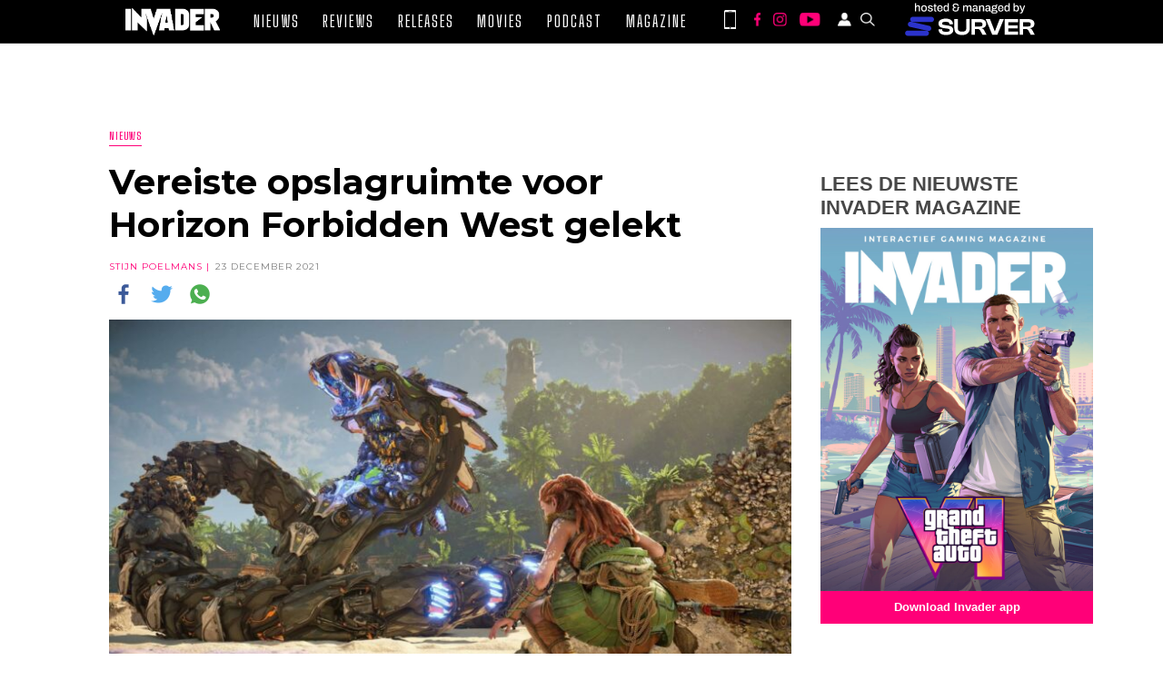

--- FILE ---
content_type: text/html; charset=UTF-8
request_url: https://invader.be/vereiste-opslagruimte-voor-horizon-forbidden-west/
body_size: 30286
content:
<!doctype html>
<html lang="nl-BE" id="html">

<head>
    <meta charset="UTF-8" />
    <meta name="viewport" content="width=device-width, initial-scale=1" />
    <meta name='robots' content='index, follow, max-image-preview:large, max-snippet:-1, max-video-preview:-1' />

	<!-- This site is optimized with the Yoast SEO Premium plugin v26.2 (Yoast SEO v26.6) - https://yoast.com/wordpress/plugins/seo/ -->
	<title>Vereiste opslagruimte voor Horizon Forbidden West gelekt</title>
	<meta name="description" content="Wie nog geen extra SSD-kaart voor zijn PS5 heeft aangeschaft, overweegt er best eentje in huis te halen voor februari." />
	<link rel="canonical" href="https://invader.be/vereiste-opslagruimte-voor-horizon-forbidden-west/" />
	<meta property="og:locale" content="nl_BE" />
	<meta property="og:type" content="article" />
	<meta property="og:title" content="Vereiste opslagruimte voor Horizon Forbidden West gelekt" />
	<meta property="og:description" content="Wie nog geen extra SSD-kaart voor zijn PS5 heeft aangeschaft, overweegt er best eentje in huis te halen voor februari." />
	<meta property="og:url" content="https://invader.be/vereiste-opslagruimte-voor-horizon-forbidden-west/" />
	<meta property="og:site_name" content="Invader" />
	<meta property="article:publisher" content="https://www.facebook.com/invadermagazine/" />
	<meta property="article:published_time" content="2021-12-23T00:17:00+00:00" />
	<meta property="article:modified_time" content="2021-12-23T09:03:40+00:00" />
	<meta property="og:image" content="https://i0.wp.com/invader.be/wp-content/uploads/2021/12/Forbidden-West.jpg?fit=1920%2C1080&ssl=1" />
	<meta property="og:image:width" content="1920" />
	<meta property="og:image:height" content="1080" />
	<meta property="og:image:type" content="image/jpeg" />
	<meta name="author" content="Stijn Poelmans" />
	<meta name="twitter:card" content="summary_large_image" />
	<meta name="twitter:description" content="Vereiste opslagruimte voor Horizon Forbidden West gelekt" />
	<meta name="twitter:creator" content="@invadermagazine" />
	<meta name="twitter:site" content="@invadermagazine" />
	<meta name="twitter:label1" content="Geschreven door" />
	<meta name="twitter:data1" content="Stijn Poelmans" />
	<meta name="twitter:label2" content="Geschatte leestijd" />
	<meta name="twitter:data2" content="2 minuten" />
	<script type="application/ld+json" class="yoast-schema-graph">{"@context":"https://schema.org","@graph":[{"@type":"Article","@id":"https://invader.be/vereiste-opslagruimte-voor-horizon-forbidden-west/#article","isPartOf":{"@id":"https://invader.be/vereiste-opslagruimte-voor-horizon-forbidden-west/"},"author":{"name":"Stijn Poelmans","@id":"https://invader.be/#/schema/person/00d935e0973bca3c07903cec7d5230ff"},"headline":"Vereiste opslagruimte voor Horizon Forbidden West gelekt","datePublished":"2021-12-23T00:17:00+00:00","dateModified":"2021-12-23T09:03:40+00:00","mainEntityOfPage":{"@id":"https://invader.be/vereiste-opslagruimte-voor-horizon-forbidden-west/"},"wordCount":332,"commentCount":0,"publisher":{"@id":"https://invader.be/#organization"},"image":{"@id":"https://invader.be/vereiste-opslagruimte-voor-horizon-forbidden-west/#primaryimage"},"thumbnailUrl":"https://invader.be/wp-content/uploads/2021/12/Forbidden-West.jpg","keywords":["Guerrilla Games","Horizon Forbidden West","PS4","PS5","Sony"],"articleSection":["Nieuws"],"inLanguage":"nl-BE","potentialAction":[{"@type":"CommentAction","name":"Comment","target":["https://invader.be/vereiste-opslagruimte-voor-horizon-forbidden-west/#respond"]}]},{"@type":"WebPage","@id":"https://invader.be/vereiste-opslagruimte-voor-horizon-forbidden-west/","url":"https://invader.be/vereiste-opslagruimte-voor-horizon-forbidden-west/","name":"Vereiste opslagruimte voor Horizon Forbidden West gelekt","isPartOf":{"@id":"https://invader.be/#website"},"primaryImageOfPage":{"@id":"https://invader.be/vereiste-opslagruimte-voor-horizon-forbidden-west/#primaryimage"},"image":{"@id":"https://invader.be/vereiste-opslagruimte-voor-horizon-forbidden-west/#primaryimage"},"thumbnailUrl":"https://invader.be/wp-content/uploads/2021/12/Forbidden-West.jpg","datePublished":"2021-12-23T00:17:00+00:00","dateModified":"2021-12-23T09:03:40+00:00","description":"Wie nog geen extra SSD-kaart voor zijn PS5 heeft aangeschaft, overweegt er best eentje in huis te halen voor februari.","breadcrumb":{"@id":"https://invader.be/vereiste-opslagruimte-voor-horizon-forbidden-west/#breadcrumb"},"inLanguage":"nl-BE","potentialAction":[{"@type":"ReadAction","target":["https://invader.be/vereiste-opslagruimte-voor-horizon-forbidden-west/"]}]},{"@type":"ImageObject","inLanguage":"nl-BE","@id":"https://invader.be/vereiste-opslagruimte-voor-horizon-forbidden-west/#primaryimage","url":"https://invader.be/wp-content/uploads/2021/12/Forbidden-West.jpg","contentUrl":"https://invader.be/wp-content/uploads/2021/12/Forbidden-West.jpg","width":1920,"height":1080,"caption":"Forbidden West"},{"@type":"BreadcrumbList","@id":"https://invader.be/vereiste-opslagruimte-voor-horizon-forbidden-west/#breadcrumb","itemListElement":[{"@type":"ListItem","position":1,"name":"Home","item":"https://invader.be/"},{"@type":"ListItem","position":2,"name":"Vereiste opslagruimte voor Horizon Forbidden West gelekt"}]},{"@type":"WebSite","@id":"https://invader.be/#website","url":"https://invader.be/","name":"Invader","description":"Invader - Elke dag het vetste gamenieuws!","publisher":{"@id":"https://invader.be/#organization"},"alternateName":"Invader.be","potentialAction":[{"@type":"SearchAction","target":{"@type":"EntryPoint","urlTemplate":"https://invader.be/?s={search_term_string}"},"query-input":{"@type":"PropertyValueSpecification","valueRequired":true,"valueName":"search_term_string"}}],"inLanguage":"nl-BE"},{"@type":"Organization","@id":"https://invader.be/#organization","name":"Invader","url":"https://invader.be/","logo":{"@type":"ImageObject","inLanguage":"nl-BE","@id":"https://invader.be/#/schema/logo/image/","url":"https://i0.wp.com/invader.be/wp-content/uploads/2019/07/Invader_ok_zwart.png?fit=1678%2C488&ssl=1","contentUrl":"https://i0.wp.com/invader.be/wp-content/uploads/2019/07/Invader_ok_zwart.png?fit=1678%2C488&ssl=1","width":1678,"height":488,"caption":"Invader"},"image":{"@id":"https://invader.be/#/schema/logo/image/"},"sameAs":["https://www.facebook.com/invadermagazine/","https://x.com/invadermagazine","https://www.instagram.com/invadermagazine","https://www.youtube.com/channel/UCq7C1YT9XLjCzkuYjVasecQ"]},{"@type":"Person","@id":"https://invader.be/#/schema/person/00d935e0973bca3c07903cec7d5230ff","name":"Stijn Poelmans","image":{"@type":"ImageObject","inLanguage":"nl-BE","@id":"https://invader.be/#/schema/person/image/","url":"https://invader.be/wp-content/uploads/2018/04/Stijn-Poelmans-100x100.jpg","contentUrl":"https://invader.be/wp-content/uploads/2018/04/Stijn-Poelmans-100x100.jpg","caption":"Stijn Poelmans"},"description":"Speelt zowat alles met een goed verhaal, vandaar zijn liefde voor RPG's en Final Fantasy. Droomt van een date met Tifa Lockhart en hoopt haar ooit te verleiden met een zelfgemaakte cocktail.","sameAs":["https://www.instagram.com/valthyrion/?hl=nl"],"url":"https://invader.be/author/stijnp/"}]}</script>
	<!-- / Yoast SEO Premium plugin. -->


<link rel='dns-prefetch' href='//secure.gravatar.com' />
<link rel='dns-prefetch' href='//stats.wp.com' />
<link rel='dns-prefetch' href='//cdn.jsdelivr.net' />
<link rel='dns-prefetch' href='//cdnjs.cloudflare.com' />
<link rel='dns-prefetch' href='//widgets.wp.com' />
<link rel='dns-prefetch' href='//jetpack.wordpress.com' />
<link rel='dns-prefetch' href='//s0.wp.com' />
<link rel='dns-prefetch' href='//public-api.wordpress.com' />
<link rel='dns-prefetch' href='//0.gravatar.com' />
<link rel='dns-prefetch' href='//1.gravatar.com' />
<link rel='dns-prefetch' href='//2.gravatar.com' />
<link rel='dns-prefetch' href='//v0.wordpress.com' />
<link rel="alternate" title="oEmbed (JSON)" type="application/json+oembed" href="https://invader.be/wp-json/oembed/1.0/embed?url=https%3A%2F%2Finvader.be%2Fvereiste-opslagruimte-voor-horizon-forbidden-west%2F" />
<link rel="alternate" title="oEmbed (XML)" type="text/xml+oembed" href="https://invader.be/wp-json/oembed/1.0/embed?url=https%3A%2F%2Finvader.be%2Fvereiste-opslagruimte-voor-horizon-forbidden-west%2F&#038;format=xml" />
		<!-- This site uses the Google Analytics by MonsterInsights plugin v9.11.1 - Using Analytics tracking - https://www.monsterinsights.com/ -->
							<script src="//www.googletagmanager.com/gtag/js?id=G-PJHQ0W78PD"  data-cfasync="false" data-wpfc-render="false" type="text/javascript" async></script>
			<script data-cfasync="false" data-wpfc-render="false" type="text/javascript">
				var mi_version = '9.11.1';
				var mi_track_user = true;
				var mi_no_track_reason = '';
								var MonsterInsightsDefaultLocations = {"page_location":"https:\/\/invader.be\/vereiste-opslagruimte-voor-horizon-forbidden-west\/"};
								if ( typeof MonsterInsightsPrivacyGuardFilter === 'function' ) {
					var MonsterInsightsLocations = (typeof MonsterInsightsExcludeQuery === 'object') ? MonsterInsightsPrivacyGuardFilter( MonsterInsightsExcludeQuery ) : MonsterInsightsPrivacyGuardFilter( MonsterInsightsDefaultLocations );
				} else {
					var MonsterInsightsLocations = (typeof MonsterInsightsExcludeQuery === 'object') ? MonsterInsightsExcludeQuery : MonsterInsightsDefaultLocations;
				}

								var disableStrs = [
										'ga-disable-G-PJHQ0W78PD',
									];

				/* Function to detect opted out users */
				function __gtagTrackerIsOptedOut() {
					for (var index = 0; index < disableStrs.length; index++) {
						if (document.cookie.indexOf(disableStrs[index] + '=true') > -1) {
							return true;
						}
					}

					return false;
				}

				/* Disable tracking if the opt-out cookie exists. */
				if (__gtagTrackerIsOptedOut()) {
					for (var index = 0; index < disableStrs.length; index++) {
						window[disableStrs[index]] = true;
					}
				}

				/* Opt-out function */
				function __gtagTrackerOptout() {
					for (var index = 0; index < disableStrs.length; index++) {
						document.cookie = disableStrs[index] + '=true; expires=Thu, 31 Dec 2099 23:59:59 UTC; path=/';
						window[disableStrs[index]] = true;
					}
				}

				if ('undefined' === typeof gaOptout) {
					function gaOptout() {
						__gtagTrackerOptout();
					}
				}
								window.dataLayer = window.dataLayer || [];

				window.MonsterInsightsDualTracker = {
					helpers: {},
					trackers: {},
				};
				if (mi_track_user) {
					function __gtagDataLayer() {
						dataLayer.push(arguments);
					}

					function __gtagTracker(type, name, parameters) {
						if (!parameters) {
							parameters = {};
						}

						if (parameters.send_to) {
							__gtagDataLayer.apply(null, arguments);
							return;
						}

						if (type === 'event') {
														parameters.send_to = monsterinsights_frontend.v4_id;
							var hookName = name;
							if (typeof parameters['event_category'] !== 'undefined') {
								hookName = parameters['event_category'] + ':' + name;
							}

							if (typeof MonsterInsightsDualTracker.trackers[hookName] !== 'undefined') {
								MonsterInsightsDualTracker.trackers[hookName](parameters);
							} else {
								__gtagDataLayer('event', name, parameters);
							}
							
						} else {
							__gtagDataLayer.apply(null, arguments);
						}
					}

					__gtagTracker('js', new Date());
					__gtagTracker('set', {
						'developer_id.dZGIzZG': true,
											});
					if ( MonsterInsightsLocations.page_location ) {
						__gtagTracker('set', MonsterInsightsLocations);
					}
										__gtagTracker('config', 'G-PJHQ0W78PD', {"forceSSL":"true"} );
										window.gtag = __gtagTracker;										(function () {
						/* https://developers.google.com/analytics/devguides/collection/analyticsjs/ */
						/* ga and __gaTracker compatibility shim. */
						var noopfn = function () {
							return null;
						};
						var newtracker = function () {
							return new Tracker();
						};
						var Tracker = function () {
							return null;
						};
						var p = Tracker.prototype;
						p.get = noopfn;
						p.set = noopfn;
						p.send = function () {
							var args = Array.prototype.slice.call(arguments);
							args.unshift('send');
							__gaTracker.apply(null, args);
						};
						var __gaTracker = function () {
							var len = arguments.length;
							if (len === 0) {
								return;
							}
							var f = arguments[len - 1];
							if (typeof f !== 'object' || f === null || typeof f.hitCallback !== 'function') {
								if ('send' === arguments[0]) {
									var hitConverted, hitObject = false, action;
									if ('event' === arguments[1]) {
										if ('undefined' !== typeof arguments[3]) {
											hitObject = {
												'eventAction': arguments[3],
												'eventCategory': arguments[2],
												'eventLabel': arguments[4],
												'value': arguments[5] ? arguments[5] : 1,
											}
										}
									}
									if ('pageview' === arguments[1]) {
										if ('undefined' !== typeof arguments[2]) {
											hitObject = {
												'eventAction': 'page_view',
												'page_path': arguments[2],
											}
										}
									}
									if (typeof arguments[2] === 'object') {
										hitObject = arguments[2];
									}
									if (typeof arguments[5] === 'object') {
										Object.assign(hitObject, arguments[5]);
									}
									if ('undefined' !== typeof arguments[1].hitType) {
										hitObject = arguments[1];
										if ('pageview' === hitObject.hitType) {
											hitObject.eventAction = 'page_view';
										}
									}
									if (hitObject) {
										action = 'timing' === arguments[1].hitType ? 'timing_complete' : hitObject.eventAction;
										hitConverted = mapArgs(hitObject);
										__gtagTracker('event', action, hitConverted);
									}
								}
								return;
							}

							function mapArgs(args) {
								var arg, hit = {};
								var gaMap = {
									'eventCategory': 'event_category',
									'eventAction': 'event_action',
									'eventLabel': 'event_label',
									'eventValue': 'event_value',
									'nonInteraction': 'non_interaction',
									'timingCategory': 'event_category',
									'timingVar': 'name',
									'timingValue': 'value',
									'timingLabel': 'event_label',
									'page': 'page_path',
									'location': 'page_location',
									'title': 'page_title',
									'referrer' : 'page_referrer',
								};
								for (arg in args) {
																		if (!(!args.hasOwnProperty(arg) || !gaMap.hasOwnProperty(arg))) {
										hit[gaMap[arg]] = args[arg];
									} else {
										hit[arg] = args[arg];
									}
								}
								return hit;
							}

							try {
								f.hitCallback();
							} catch (ex) {
							}
						};
						__gaTracker.create = newtracker;
						__gaTracker.getByName = newtracker;
						__gaTracker.getAll = function () {
							return [];
						};
						__gaTracker.remove = noopfn;
						__gaTracker.loaded = true;
						window['__gaTracker'] = __gaTracker;
					})();
									} else {
										console.log("");
					(function () {
						function __gtagTracker() {
							return null;
						}

						window['__gtagTracker'] = __gtagTracker;
						window['gtag'] = __gtagTracker;
					})();
									}
			</script>
							<!-- / Google Analytics by MonsterInsights -->
		<style id='wp-img-auto-sizes-contain-inline-css' type='text/css'>
img:is([sizes=auto i],[sizes^="auto," i]){contain-intrinsic-size:3000px 1500px}
/*# sourceURL=wp-img-auto-sizes-contain-inline-css */
</style>

<link rel='stylesheet' id='slick-css-css' href='//cdn.jsdelivr.net/npm/slick-carousel@1.8.1/slick/slick.css?ver=1.8.1' type='text/css' media='all' />
<link rel='stylesheet' id='slick-theme-css-css' href='//cdnjs.cloudflare.com/ajax/libs/slick-carousel/1.8.1/slick-theme.min.css?ver=1.8.1' type='text/css' media='all' />
<link rel='stylesheet' id='invader-app-css' href='https://invader.be/wp-content/themes/invader-21/css/style.css?ver=1.0.12f' type='text/css' media='all' />
<link rel='stylesheet' id='invader-page-css' href='https://invader.be/wp-content/themes/invader-21/css/style-page.css?ver=1.0.12f' type='text/css' media='all' />
<link rel='stylesheet' id='invader-fonts-css' href='https://invader.be/wp-content/themes/invader-21/css/style-fonts.css?ver=1.0.12f' type='text/css' media='all' />
<link rel='stylesheet' id='invader-responsive-css' href='https://invader.be/wp-content/themes/invader-21/css/responsive.css?ver=1.0.12f' type='text/css' media='all' />
<style id='wp-emoji-styles-inline-css' type='text/css'>

	img.wp-smiley, img.emoji {
		display: inline !important;
		border: none !important;
		box-shadow: none !important;
		height: 1em !important;
		width: 1em !important;
		margin: 0 0.07em !important;
		vertical-align: -0.1em !important;
		background: none !important;
		padding: 0 !important;
	}
/*# sourceURL=wp-emoji-styles-inline-css */
</style>
<link rel='stylesheet' id='wp-block-library-css' href='https://invader.be/wp-includes/css/dist/block-library/style.min.css?ver=6.9' type='text/css' media='all' />
<style id='wp-block-button-inline-css' type='text/css'>
.wp-block-button__link{align-content:center;box-sizing:border-box;cursor:pointer;display:inline-block;height:100%;text-align:center;word-break:break-word}.wp-block-button__link.aligncenter{text-align:center}.wp-block-button__link.alignright{text-align:right}:where(.wp-block-button__link){border-radius:9999px;box-shadow:none;padding:calc(.667em + 2px) calc(1.333em + 2px);text-decoration:none}.wp-block-button[style*=text-decoration] .wp-block-button__link{text-decoration:inherit}.wp-block-buttons>.wp-block-button.has-custom-width{max-width:none}.wp-block-buttons>.wp-block-button.has-custom-width .wp-block-button__link{width:100%}.wp-block-buttons>.wp-block-button.has-custom-font-size .wp-block-button__link{font-size:inherit}.wp-block-buttons>.wp-block-button.wp-block-button__width-25{width:calc(25% - var(--wp--style--block-gap, .5em)*.75)}.wp-block-buttons>.wp-block-button.wp-block-button__width-50{width:calc(50% - var(--wp--style--block-gap, .5em)*.5)}.wp-block-buttons>.wp-block-button.wp-block-button__width-75{width:calc(75% - var(--wp--style--block-gap, .5em)*.25)}.wp-block-buttons>.wp-block-button.wp-block-button__width-100{flex-basis:100%;width:100%}.wp-block-buttons.is-vertical>.wp-block-button.wp-block-button__width-25{width:25%}.wp-block-buttons.is-vertical>.wp-block-button.wp-block-button__width-50{width:50%}.wp-block-buttons.is-vertical>.wp-block-button.wp-block-button__width-75{width:75%}.wp-block-button.is-style-squared,.wp-block-button__link.wp-block-button.is-style-squared{border-radius:0}.wp-block-button.no-border-radius,.wp-block-button__link.no-border-radius{border-radius:0!important}:root :where(.wp-block-button .wp-block-button__link.is-style-outline),:root :where(.wp-block-button.is-style-outline>.wp-block-button__link){border:2px solid;padding:.667em 1.333em}:root :where(.wp-block-button .wp-block-button__link.is-style-outline:not(.has-text-color)),:root :where(.wp-block-button.is-style-outline>.wp-block-button__link:not(.has-text-color)){color:currentColor}:root :where(.wp-block-button .wp-block-button__link.is-style-outline:not(.has-background)),:root :where(.wp-block-button.is-style-outline>.wp-block-button__link:not(.has-background)){background-color:initial;background-image:none}
/*# sourceURL=https://invader.be/wp-includes/blocks/button/style.min.css */
</style>
<style id='wp-block-heading-inline-css' type='text/css'>
h1:where(.wp-block-heading).has-background,h2:where(.wp-block-heading).has-background,h3:where(.wp-block-heading).has-background,h4:where(.wp-block-heading).has-background,h5:where(.wp-block-heading).has-background,h6:where(.wp-block-heading).has-background{padding:1.25em 2.375em}h1.has-text-align-left[style*=writing-mode]:where([style*=vertical-lr]),h1.has-text-align-right[style*=writing-mode]:where([style*=vertical-rl]),h2.has-text-align-left[style*=writing-mode]:where([style*=vertical-lr]),h2.has-text-align-right[style*=writing-mode]:where([style*=vertical-rl]),h3.has-text-align-left[style*=writing-mode]:where([style*=vertical-lr]),h3.has-text-align-right[style*=writing-mode]:where([style*=vertical-rl]),h4.has-text-align-left[style*=writing-mode]:where([style*=vertical-lr]),h4.has-text-align-right[style*=writing-mode]:where([style*=vertical-rl]),h5.has-text-align-left[style*=writing-mode]:where([style*=vertical-lr]),h5.has-text-align-right[style*=writing-mode]:where([style*=vertical-rl]),h6.has-text-align-left[style*=writing-mode]:where([style*=vertical-lr]),h6.has-text-align-right[style*=writing-mode]:where([style*=vertical-rl]){rotate:180deg}
/*# sourceURL=https://invader.be/wp-includes/blocks/heading/style.min.css */
</style>
<style id='wp-block-image-inline-css' type='text/css'>
.wp-block-image>a,.wp-block-image>figure>a{display:inline-block}.wp-block-image img{box-sizing:border-box;height:auto;max-width:100%;vertical-align:bottom}@media not (prefers-reduced-motion){.wp-block-image img.hide{visibility:hidden}.wp-block-image img.show{animation:show-content-image .4s}}.wp-block-image[style*=border-radius] img,.wp-block-image[style*=border-radius]>a{border-radius:inherit}.wp-block-image.has-custom-border img{box-sizing:border-box}.wp-block-image.aligncenter{text-align:center}.wp-block-image.alignfull>a,.wp-block-image.alignwide>a{width:100%}.wp-block-image.alignfull img,.wp-block-image.alignwide img{height:auto;width:100%}.wp-block-image .aligncenter,.wp-block-image .alignleft,.wp-block-image .alignright,.wp-block-image.aligncenter,.wp-block-image.alignleft,.wp-block-image.alignright{display:table}.wp-block-image .aligncenter>figcaption,.wp-block-image .alignleft>figcaption,.wp-block-image .alignright>figcaption,.wp-block-image.aligncenter>figcaption,.wp-block-image.alignleft>figcaption,.wp-block-image.alignright>figcaption{caption-side:bottom;display:table-caption}.wp-block-image .alignleft{float:left;margin:.5em 1em .5em 0}.wp-block-image .alignright{float:right;margin:.5em 0 .5em 1em}.wp-block-image .aligncenter{margin-left:auto;margin-right:auto}.wp-block-image :where(figcaption){margin-bottom:1em;margin-top:.5em}.wp-block-image.is-style-circle-mask img{border-radius:9999px}@supports ((-webkit-mask-image:none) or (mask-image:none)) or (-webkit-mask-image:none){.wp-block-image.is-style-circle-mask img{border-radius:0;-webkit-mask-image:url('data:image/svg+xml;utf8,<svg viewBox="0 0 100 100" xmlns="http://www.w3.org/2000/svg"><circle cx="50" cy="50" r="50"/></svg>');mask-image:url('data:image/svg+xml;utf8,<svg viewBox="0 0 100 100" xmlns="http://www.w3.org/2000/svg"><circle cx="50" cy="50" r="50"/></svg>');mask-mode:alpha;-webkit-mask-position:center;mask-position:center;-webkit-mask-repeat:no-repeat;mask-repeat:no-repeat;-webkit-mask-size:contain;mask-size:contain}}:root :where(.wp-block-image.is-style-rounded img,.wp-block-image .is-style-rounded img){border-radius:9999px}.wp-block-image figure{margin:0}.wp-lightbox-container{display:flex;flex-direction:column;position:relative}.wp-lightbox-container img{cursor:zoom-in}.wp-lightbox-container img:hover+button{opacity:1}.wp-lightbox-container button{align-items:center;backdrop-filter:blur(16px) saturate(180%);background-color:#5a5a5a40;border:none;border-radius:4px;cursor:zoom-in;display:flex;height:20px;justify-content:center;opacity:0;padding:0;position:absolute;right:16px;text-align:center;top:16px;width:20px;z-index:100}@media not (prefers-reduced-motion){.wp-lightbox-container button{transition:opacity .2s ease}}.wp-lightbox-container button:focus-visible{outline:3px auto #5a5a5a40;outline:3px auto -webkit-focus-ring-color;outline-offset:3px}.wp-lightbox-container button:hover{cursor:pointer;opacity:1}.wp-lightbox-container button:focus{opacity:1}.wp-lightbox-container button:focus,.wp-lightbox-container button:hover,.wp-lightbox-container button:not(:hover):not(:active):not(.has-background){background-color:#5a5a5a40;border:none}.wp-lightbox-overlay{box-sizing:border-box;cursor:zoom-out;height:100vh;left:0;overflow:hidden;position:fixed;top:0;visibility:hidden;width:100%;z-index:100000}.wp-lightbox-overlay .close-button{align-items:center;cursor:pointer;display:flex;justify-content:center;min-height:40px;min-width:40px;padding:0;position:absolute;right:calc(env(safe-area-inset-right) + 16px);top:calc(env(safe-area-inset-top) + 16px);z-index:5000000}.wp-lightbox-overlay .close-button:focus,.wp-lightbox-overlay .close-button:hover,.wp-lightbox-overlay .close-button:not(:hover):not(:active):not(.has-background){background:none;border:none}.wp-lightbox-overlay .lightbox-image-container{height:var(--wp--lightbox-container-height);left:50%;overflow:hidden;position:absolute;top:50%;transform:translate(-50%,-50%);transform-origin:top left;width:var(--wp--lightbox-container-width);z-index:9999999999}.wp-lightbox-overlay .wp-block-image{align-items:center;box-sizing:border-box;display:flex;height:100%;justify-content:center;margin:0;position:relative;transform-origin:0 0;width:100%;z-index:3000000}.wp-lightbox-overlay .wp-block-image img{height:var(--wp--lightbox-image-height);min-height:var(--wp--lightbox-image-height);min-width:var(--wp--lightbox-image-width);width:var(--wp--lightbox-image-width)}.wp-lightbox-overlay .wp-block-image figcaption{display:none}.wp-lightbox-overlay button{background:none;border:none}.wp-lightbox-overlay .scrim{background-color:#fff;height:100%;opacity:.9;position:absolute;width:100%;z-index:2000000}.wp-lightbox-overlay.active{visibility:visible}@media not (prefers-reduced-motion){.wp-lightbox-overlay.active{animation:turn-on-visibility .25s both}.wp-lightbox-overlay.active img{animation:turn-on-visibility .35s both}.wp-lightbox-overlay.show-closing-animation:not(.active){animation:turn-off-visibility .35s both}.wp-lightbox-overlay.show-closing-animation:not(.active) img{animation:turn-off-visibility .25s both}.wp-lightbox-overlay.zoom.active{animation:none;opacity:1;visibility:visible}.wp-lightbox-overlay.zoom.active .lightbox-image-container{animation:lightbox-zoom-in .4s}.wp-lightbox-overlay.zoom.active .lightbox-image-container img{animation:none}.wp-lightbox-overlay.zoom.active .scrim{animation:turn-on-visibility .4s forwards}.wp-lightbox-overlay.zoom.show-closing-animation:not(.active){animation:none}.wp-lightbox-overlay.zoom.show-closing-animation:not(.active) .lightbox-image-container{animation:lightbox-zoom-out .4s}.wp-lightbox-overlay.zoom.show-closing-animation:not(.active) .lightbox-image-container img{animation:none}.wp-lightbox-overlay.zoom.show-closing-animation:not(.active) .scrim{animation:turn-off-visibility .4s forwards}}@keyframes show-content-image{0%{visibility:hidden}99%{visibility:hidden}to{visibility:visible}}@keyframes turn-on-visibility{0%{opacity:0}to{opacity:1}}@keyframes turn-off-visibility{0%{opacity:1;visibility:visible}99%{opacity:0;visibility:visible}to{opacity:0;visibility:hidden}}@keyframes lightbox-zoom-in{0%{transform:translate(calc((-100vw + var(--wp--lightbox-scrollbar-width))/2 + var(--wp--lightbox-initial-left-position)),calc(-50vh + var(--wp--lightbox-initial-top-position))) scale(var(--wp--lightbox-scale))}to{transform:translate(-50%,-50%) scale(1)}}@keyframes lightbox-zoom-out{0%{transform:translate(-50%,-50%) scale(1);visibility:visible}99%{visibility:visible}to{transform:translate(calc((-100vw + var(--wp--lightbox-scrollbar-width))/2 + var(--wp--lightbox-initial-left-position)),calc(-50vh + var(--wp--lightbox-initial-top-position))) scale(var(--wp--lightbox-scale));visibility:hidden}}
/*# sourceURL=https://invader.be/wp-includes/blocks/image/style.min.css */
</style>
<style id='wp-block-buttons-inline-css' type='text/css'>
.wp-block-buttons{box-sizing:border-box}.wp-block-buttons.is-vertical{flex-direction:column}.wp-block-buttons.is-vertical>.wp-block-button:last-child{margin-bottom:0}.wp-block-buttons>.wp-block-button{display:inline-block;margin:0}.wp-block-buttons.is-content-justification-left{justify-content:flex-start}.wp-block-buttons.is-content-justification-left.is-vertical{align-items:flex-start}.wp-block-buttons.is-content-justification-center{justify-content:center}.wp-block-buttons.is-content-justification-center.is-vertical{align-items:center}.wp-block-buttons.is-content-justification-right{justify-content:flex-end}.wp-block-buttons.is-content-justification-right.is-vertical{align-items:flex-end}.wp-block-buttons.is-content-justification-space-between{justify-content:space-between}.wp-block-buttons.aligncenter{text-align:center}.wp-block-buttons:not(.is-content-justification-space-between,.is-content-justification-right,.is-content-justification-left,.is-content-justification-center) .wp-block-button.aligncenter{margin-left:auto;margin-right:auto;width:100%}.wp-block-buttons[style*=text-decoration] .wp-block-button,.wp-block-buttons[style*=text-decoration] .wp-block-button__link{text-decoration:inherit}.wp-block-buttons.has-custom-font-size .wp-block-button__link{font-size:inherit}.wp-block-buttons .wp-block-button__link{width:100%}.wp-block-button.aligncenter{text-align:center}
/*# sourceURL=https://invader.be/wp-includes/blocks/buttons/style.min.css */
</style>
<style id='wp-block-spacer-inline-css' type='text/css'>
.wp-block-spacer{clear:both}
/*# sourceURL=https://invader.be/wp-includes/blocks/spacer/style.min.css */
</style>
<style id='global-styles-inline-css' type='text/css'>
:root{--wp--preset--aspect-ratio--square: 1;--wp--preset--aspect-ratio--4-3: 4/3;--wp--preset--aspect-ratio--3-4: 3/4;--wp--preset--aspect-ratio--3-2: 3/2;--wp--preset--aspect-ratio--2-3: 2/3;--wp--preset--aspect-ratio--16-9: 16/9;--wp--preset--aspect-ratio--9-16: 9/16;--wp--preset--color--black: #000000;--wp--preset--color--cyan-bluish-gray: #abb8c3;--wp--preset--color--white: #ffffff;--wp--preset--color--pale-pink: #f78da7;--wp--preset--color--vivid-red: #cf2e2e;--wp--preset--color--luminous-vivid-orange: #ff6900;--wp--preset--color--luminous-vivid-amber: #fcb900;--wp--preset--color--light-green-cyan: #7bdcb5;--wp--preset--color--vivid-green-cyan: #00d084;--wp--preset--color--pale-cyan-blue: #8ed1fc;--wp--preset--color--vivid-cyan-blue: #0693e3;--wp--preset--color--vivid-purple: #9b51e0;--wp--preset--gradient--vivid-cyan-blue-to-vivid-purple: linear-gradient(135deg,rgb(6,147,227) 0%,rgb(155,81,224) 100%);--wp--preset--gradient--light-green-cyan-to-vivid-green-cyan: linear-gradient(135deg,rgb(122,220,180) 0%,rgb(0,208,130) 100%);--wp--preset--gradient--luminous-vivid-amber-to-luminous-vivid-orange: linear-gradient(135deg,rgb(252,185,0) 0%,rgb(255,105,0) 100%);--wp--preset--gradient--luminous-vivid-orange-to-vivid-red: linear-gradient(135deg,rgb(255,105,0) 0%,rgb(207,46,46) 100%);--wp--preset--gradient--very-light-gray-to-cyan-bluish-gray: linear-gradient(135deg,rgb(238,238,238) 0%,rgb(169,184,195) 100%);--wp--preset--gradient--cool-to-warm-spectrum: linear-gradient(135deg,rgb(74,234,220) 0%,rgb(151,120,209) 20%,rgb(207,42,186) 40%,rgb(238,44,130) 60%,rgb(251,105,98) 80%,rgb(254,248,76) 100%);--wp--preset--gradient--blush-light-purple: linear-gradient(135deg,rgb(255,206,236) 0%,rgb(152,150,240) 100%);--wp--preset--gradient--blush-bordeaux: linear-gradient(135deg,rgb(254,205,165) 0%,rgb(254,45,45) 50%,rgb(107,0,62) 100%);--wp--preset--gradient--luminous-dusk: linear-gradient(135deg,rgb(255,203,112) 0%,rgb(199,81,192) 50%,rgb(65,88,208) 100%);--wp--preset--gradient--pale-ocean: linear-gradient(135deg,rgb(255,245,203) 0%,rgb(182,227,212) 50%,rgb(51,167,181) 100%);--wp--preset--gradient--electric-grass: linear-gradient(135deg,rgb(202,248,128) 0%,rgb(113,206,126) 100%);--wp--preset--gradient--midnight: linear-gradient(135deg,rgb(2,3,129) 0%,rgb(40,116,252) 100%);--wp--preset--font-size--small: 13px;--wp--preset--font-size--medium: 20px;--wp--preset--font-size--large: 36px;--wp--preset--font-size--x-large: 42px;--wp--preset--spacing--20: 0.44rem;--wp--preset--spacing--30: 0.67rem;--wp--preset--spacing--40: 1rem;--wp--preset--spacing--50: 1.5rem;--wp--preset--spacing--60: 2.25rem;--wp--preset--spacing--70: 3.38rem;--wp--preset--spacing--80: 5.06rem;--wp--preset--shadow--natural: 6px 6px 9px rgba(0, 0, 0, 0.2);--wp--preset--shadow--deep: 12px 12px 50px rgba(0, 0, 0, 0.4);--wp--preset--shadow--sharp: 6px 6px 0px rgba(0, 0, 0, 0.2);--wp--preset--shadow--outlined: 6px 6px 0px -3px rgb(255, 255, 255), 6px 6px rgb(0, 0, 0);--wp--preset--shadow--crisp: 6px 6px 0px rgb(0, 0, 0);}:where(.is-layout-flex){gap: 0.5em;}:where(.is-layout-grid){gap: 0.5em;}body .is-layout-flex{display: flex;}.is-layout-flex{flex-wrap: wrap;align-items: center;}.is-layout-flex > :is(*, div){margin: 0;}body .is-layout-grid{display: grid;}.is-layout-grid > :is(*, div){margin: 0;}:where(.wp-block-columns.is-layout-flex){gap: 2em;}:where(.wp-block-columns.is-layout-grid){gap: 2em;}:where(.wp-block-post-template.is-layout-flex){gap: 1.25em;}:where(.wp-block-post-template.is-layout-grid){gap: 1.25em;}.has-black-color{color: var(--wp--preset--color--black) !important;}.has-cyan-bluish-gray-color{color: var(--wp--preset--color--cyan-bluish-gray) !important;}.has-white-color{color: var(--wp--preset--color--white) !important;}.has-pale-pink-color{color: var(--wp--preset--color--pale-pink) !important;}.has-vivid-red-color{color: var(--wp--preset--color--vivid-red) !important;}.has-luminous-vivid-orange-color{color: var(--wp--preset--color--luminous-vivid-orange) !important;}.has-luminous-vivid-amber-color{color: var(--wp--preset--color--luminous-vivid-amber) !important;}.has-light-green-cyan-color{color: var(--wp--preset--color--light-green-cyan) !important;}.has-vivid-green-cyan-color{color: var(--wp--preset--color--vivid-green-cyan) !important;}.has-pale-cyan-blue-color{color: var(--wp--preset--color--pale-cyan-blue) !important;}.has-vivid-cyan-blue-color{color: var(--wp--preset--color--vivid-cyan-blue) !important;}.has-vivid-purple-color{color: var(--wp--preset--color--vivid-purple) !important;}.has-black-background-color{background-color: var(--wp--preset--color--black) !important;}.has-cyan-bluish-gray-background-color{background-color: var(--wp--preset--color--cyan-bluish-gray) !important;}.has-white-background-color{background-color: var(--wp--preset--color--white) !important;}.has-pale-pink-background-color{background-color: var(--wp--preset--color--pale-pink) !important;}.has-vivid-red-background-color{background-color: var(--wp--preset--color--vivid-red) !important;}.has-luminous-vivid-orange-background-color{background-color: var(--wp--preset--color--luminous-vivid-orange) !important;}.has-luminous-vivid-amber-background-color{background-color: var(--wp--preset--color--luminous-vivid-amber) !important;}.has-light-green-cyan-background-color{background-color: var(--wp--preset--color--light-green-cyan) !important;}.has-vivid-green-cyan-background-color{background-color: var(--wp--preset--color--vivid-green-cyan) !important;}.has-pale-cyan-blue-background-color{background-color: var(--wp--preset--color--pale-cyan-blue) !important;}.has-vivid-cyan-blue-background-color{background-color: var(--wp--preset--color--vivid-cyan-blue) !important;}.has-vivid-purple-background-color{background-color: var(--wp--preset--color--vivid-purple) !important;}.has-black-border-color{border-color: var(--wp--preset--color--black) !important;}.has-cyan-bluish-gray-border-color{border-color: var(--wp--preset--color--cyan-bluish-gray) !important;}.has-white-border-color{border-color: var(--wp--preset--color--white) !important;}.has-pale-pink-border-color{border-color: var(--wp--preset--color--pale-pink) !important;}.has-vivid-red-border-color{border-color: var(--wp--preset--color--vivid-red) !important;}.has-luminous-vivid-orange-border-color{border-color: var(--wp--preset--color--luminous-vivid-orange) !important;}.has-luminous-vivid-amber-border-color{border-color: var(--wp--preset--color--luminous-vivid-amber) !important;}.has-light-green-cyan-border-color{border-color: var(--wp--preset--color--light-green-cyan) !important;}.has-vivid-green-cyan-border-color{border-color: var(--wp--preset--color--vivid-green-cyan) !important;}.has-pale-cyan-blue-border-color{border-color: var(--wp--preset--color--pale-cyan-blue) !important;}.has-vivid-cyan-blue-border-color{border-color: var(--wp--preset--color--vivid-cyan-blue) !important;}.has-vivid-purple-border-color{border-color: var(--wp--preset--color--vivid-purple) !important;}.has-vivid-cyan-blue-to-vivid-purple-gradient-background{background: var(--wp--preset--gradient--vivid-cyan-blue-to-vivid-purple) !important;}.has-light-green-cyan-to-vivid-green-cyan-gradient-background{background: var(--wp--preset--gradient--light-green-cyan-to-vivid-green-cyan) !important;}.has-luminous-vivid-amber-to-luminous-vivid-orange-gradient-background{background: var(--wp--preset--gradient--luminous-vivid-amber-to-luminous-vivid-orange) !important;}.has-luminous-vivid-orange-to-vivid-red-gradient-background{background: var(--wp--preset--gradient--luminous-vivid-orange-to-vivid-red) !important;}.has-very-light-gray-to-cyan-bluish-gray-gradient-background{background: var(--wp--preset--gradient--very-light-gray-to-cyan-bluish-gray) !important;}.has-cool-to-warm-spectrum-gradient-background{background: var(--wp--preset--gradient--cool-to-warm-spectrum) !important;}.has-blush-light-purple-gradient-background{background: var(--wp--preset--gradient--blush-light-purple) !important;}.has-blush-bordeaux-gradient-background{background: var(--wp--preset--gradient--blush-bordeaux) !important;}.has-luminous-dusk-gradient-background{background: var(--wp--preset--gradient--luminous-dusk) !important;}.has-pale-ocean-gradient-background{background: var(--wp--preset--gradient--pale-ocean) !important;}.has-electric-grass-gradient-background{background: var(--wp--preset--gradient--electric-grass) !important;}.has-midnight-gradient-background{background: var(--wp--preset--gradient--midnight) !important;}.has-small-font-size{font-size: var(--wp--preset--font-size--small) !important;}.has-medium-font-size{font-size: var(--wp--preset--font-size--medium) !important;}.has-large-font-size{font-size: var(--wp--preset--font-size--large) !important;}.has-x-large-font-size{font-size: var(--wp--preset--font-size--x-large) !important;}
/*# sourceURL=global-styles-inline-css */
</style>

<style id='classic-theme-styles-inline-css' type='text/css'>
/*! This file is auto-generated */
.wp-block-button__link{color:#fff;background-color:#32373c;border-radius:9999px;box-shadow:none;text-decoration:none;padding:calc(.667em + 2px) calc(1.333em + 2px);font-size:1.125em}.wp-block-file__button{background:#32373c;color:#fff;text-decoration:none}
/*# sourceURL=/wp-includes/css/classic-themes.min.css */
</style>
<link rel='stylesheet' id='ap_plugin_main_stylesheet-css' href='https://invader.be/wp-content/plugins/ap-plugin-scripteo/frontend/css/asset/style.css?ver=6.9' type='text/css' media='all' />
<link rel='stylesheet' id='ap_plugin_user_panel-css' href='https://invader.be/wp-content/plugins/ap-plugin-scripteo/frontend/css/asset/user-panel.css?ver=6.9' type='text/css' media='all' />
<link rel='stylesheet' id='ap_plugin_block-125--125_stylesheet-css' href='https://invader.be/wp-content/plugins/ap-plugin-scripteo/frontend/css/block-125--125.css?ver=6.9' type='text/css' media='all' />
<link rel='stylesheet' id='ap_plugin_block-1800--1000_stylesheet-css' href='https://invader.be/wp-content/plugins/ap-plugin-scripteo/frontend/css/block-1800--1000.css?ver=6.9' type='text/css' media='all' />
<link rel='stylesheet' id='ap_plugin_block-1920--1200_stylesheet-css' href='https://invader.be/wp-content/plugins/ap-plugin-scripteo/frontend/css/block-1920--1200.css?ver=6.9' type='text/css' media='all' />
<link rel='stylesheet' id='ap_plugin_block-250--250_stylesheet-css' href='https://invader.be/wp-content/plugins/ap-plugin-scripteo/frontend/css/block-250--250.css?ver=6.9' type='text/css' media='all' />
<link rel='stylesheet' id='ap_plugin_block-300--250_stylesheet-css' href='https://invader.be/wp-content/plugins/ap-plugin-scripteo/frontend/css/block-300--250.css?ver=6.9' type='text/css' media='all' />
<link rel='stylesheet' id='ap_plugin_block-300--600_stylesheet-css' href='https://invader.be/wp-content/plugins/ap-plugin-scripteo/frontend/css/block-300--600.css?ver=6.9' type='text/css' media='all' />
<link rel='stylesheet' id='ap_plugin_block-336--280_stylesheet-css' href='https://invader.be/wp-content/plugins/ap-plugin-scripteo/frontend/css/block-336--280.css?ver=6.9' type='text/css' media='all' />
<link rel='stylesheet' id='ap_plugin_block-468--60_stylesheet-css' href='https://invader.be/wp-content/plugins/ap-plugin-scripteo/frontend/css/block-468--60.css?ver=6.9' type='text/css' media='all' />
<link rel='stylesheet' id='ap_plugin_block-728--90_stylesheet-css' href='https://invader.be/wp-content/plugins/ap-plugin-scripteo/frontend/css/block-728--90.css?ver=6.9' type='text/css' media='all' />
<link rel='stylesheet' id='ap_plugin_block-970--250_stylesheet-css' href='https://invader.be/wp-content/plugins/ap-plugin-scripteo/frontend/css/block-970--250.css?ver=6.9' type='text/css' media='all' />
<link rel='stylesheet' id='ap_plugin_default-extra_stylesheet-css' href='https://invader.be/wp-content/plugins/ap-plugin-scripteo/frontend/css/default-extra.css?ver=6.9' type='text/css' media='all' />
<link rel='stylesheet' id='ap_plugin_default_stylesheet-css' href='https://invader.be/wp-content/plugins/ap-plugin-scripteo/frontend/css/default.css?ver=6.9' type='text/css' media='all' />
<link rel='stylesheet' id='ap_plugin_facebook-1_stylesheet-css' href='https://invader.be/wp-content/plugins/ap-plugin-scripteo/frontend/css/facebook-1.css?ver=6.9' type='text/css' media='all' />
<link rel='stylesheet' id='ap_plugin_facebook-2_stylesheet-css' href='https://invader.be/wp-content/plugins/ap-plugin-scripteo/frontend/css/facebook-2.css?ver=6.9' type='text/css' media='all' />
<link rel='stylesheet' id='ap_plugin_flat-1_stylesheet-css' href='https://invader.be/wp-content/plugins/ap-plugin-scripteo/frontend/css/flat-1.css?ver=6.9' type='text/css' media='all' />
<link rel='stylesheet' id='ap_plugin_flat-2_stylesheet-css' href='https://invader.be/wp-content/plugins/ap-plugin-scripteo/frontend/css/flat-2.css?ver=6.9' type='text/css' media='all' />
<link rel='stylesheet' id='ap_plugin_flat-3_stylesheet-css' href='https://invader.be/wp-content/plugins/ap-plugin-scripteo/frontend/css/flat-3.css?ver=6.9' type='text/css' media='all' />
<link rel='stylesheet' id='ap_plugin_flat-4_stylesheet-css' href='https://invader.be/wp-content/plugins/ap-plugin-scripteo/frontend/css/flat-4.css?ver=6.9' type='text/css' media='all' />
<link rel='stylesheet' id='ap_plugin_html_stylesheet-css' href='https://invader.be/wp-content/plugins/ap-plugin-scripteo/frontend/css/html.css?ver=6.9' type='text/css' media='all' />
<link rel='stylesheet' id='ap_plugin_image-1_stylesheet-css' href='https://invader.be/wp-content/plugins/ap-plugin-scripteo/frontend/css/image-1.css?ver=6.9' type='text/css' media='all' />
<link rel='stylesheet' id='ap_plugin_image-2_stylesheet-css' href='https://invader.be/wp-content/plugins/ap-plugin-scripteo/frontend/css/image-2.css?ver=6.9' type='text/css' media='all' />
<link rel='stylesheet' id='ap_plugin_link-1_stylesheet-css' href='https://invader.be/wp-content/plugins/ap-plugin-scripteo/frontend/css/link-1.css?ver=6.9' type='text/css' media='all' />
<link rel='stylesheet' id='ap_plugin_link-2_stylesheet-css' href='https://invader.be/wp-content/plugins/ap-plugin-scripteo/frontend/css/link-2.css?ver=6.9' type='text/css' media='all' />
<link rel='stylesheet' id='ap_plugin_material-design-1_stylesheet-css' href='https://invader.be/wp-content/plugins/ap-plugin-scripteo/frontend/css/material-design-1.css?ver=6.9' type='text/css' media='all' />
<link rel='stylesheet' id='ap_plugin_material-design-2_stylesheet-css' href='https://invader.be/wp-content/plugins/ap-plugin-scripteo/frontend/css/material-design-2.css?ver=6.9' type='text/css' media='all' />
<link rel='stylesheet' id='ap_plugin_modern-1_stylesheet-css' href='https://invader.be/wp-content/plugins/ap-plugin-scripteo/frontend/css/modern-1.css?ver=6.9' type='text/css' media='all' />
<link rel='stylesheet' id='ap_plugin_modern-2_stylesheet-css' href='https://invader.be/wp-content/plugins/ap-plugin-scripteo/frontend/css/modern-2.css?ver=6.9' type='text/css' media='all' />
<link rel='stylesheet' id='ap_plugin_modern-3_stylesheet-css' href='https://invader.be/wp-content/plugins/ap-plugin-scripteo/frontend/css/modern-3.css?ver=6.9' type='text/css' media='all' />
<link rel='stylesheet' id='ap_plugin_modern-4_stylesheet-css' href='https://invader.be/wp-content/plugins/ap-plugin-scripteo/frontend/css/modern-4.css?ver=6.9' type='text/css' media='all' />
<link rel='stylesheet' id='ap_plugin_paper-note-1_stylesheet-css' href='https://invader.be/wp-content/plugins/ap-plugin-scripteo/frontend/css/paper-note-1.css?ver=6.9' type='text/css' media='all' />
<link rel='stylesheet' id='ap_plugin_paper-note-2_stylesheet-css' href='https://invader.be/wp-content/plugins/ap-plugin-scripteo/frontend/css/paper-note-2.css?ver=6.9' type='text/css' media='all' />
<link rel='stylesheet' id='ap_plugin_paper-note-3_stylesheet-css' href='https://invader.be/wp-content/plugins/ap-plugin-scripteo/frontend/css/paper-note-3.css?ver=6.9' type='text/css' media='all' />
<link rel='stylesheet' id='ap_plugin_animate_stylesheet-css' href='https://invader.be/wp-content/plugins/ap-plugin-scripteo/frontend/css/asset/animate.css?ver=6.9' type='text/css' media='all' />
<link rel='stylesheet' id='ap_plugin_chart_stylesheet-css' href='https://invader.be/wp-content/plugins/ap-plugin-scripteo/frontend/css/asset/chart.css?ver=6.9' type='text/css' media='all' />
<link rel='stylesheet' id='ap_plugin_carousel_stylesheet-css' href='https://invader.be/wp-content/plugins/ap-plugin-scripteo/frontend/css/asset/bsa.carousel.css?ver=6.9' type='text/css' media='all' />
<link rel='stylesheet' id='ap_plugin_materialize_stylesheet-css' href='https://invader.be/wp-content/plugins/ap-plugin-scripteo/frontend/css/asset/material-design.css?ver=6.9' type='text/css' media='all' />
<link rel='stylesheet' id='mlvp_frontend_css-css' href='https://invader.be/wp-content/plugins/mylist-video-player/css/mylist-player.css?ver=6.9' type='text/css' media='all' />
<link rel='stylesheet' id='theme-my-login-css' href='https://invader.be/wp-content/plugins/theme-my-login/assets/styles/theme-my-login.min.css?ver=7.1.14' type='text/css' media='all' />
<link rel='stylesheet' id='ppress-frontend-css' href='https://invader.be/wp-content/plugins/wp-user-avatar/assets/css/frontend.min.css?ver=4.16.8' type='text/css' media='all' />
<link rel='stylesheet' id='ppress-flatpickr-css' href='https://invader.be/wp-content/plugins/wp-user-avatar/assets/flatpickr/flatpickr.min.css?ver=4.16.8' type='text/css' media='all' />
<link rel='stylesheet' id='ppress-select2-css' href='https://invader.be/wp-content/plugins/wp-user-avatar/assets/select2/select2.min.css?ver=6.9' type='text/css' media='all' />
<link rel='stylesheet' id='arve-css' href='https://invader.be/wp-content/plugins/advanced-responsive-video-embedder/build/main.css?ver=10.8.1' type='text/css' media='all' />
<link rel='stylesheet' id='tablepress-default-css' href='https://invader.be/wp-content/plugins/tablepress/css/build/default.css?ver=3.2.5' type='text/css' media='all' />
<script type="text/javascript">
            window._nslDOMReady = (function () {
                const executedCallbacks = new Set();
            
                return function (callback) {
                    /**
                    * Third parties might dispatch DOMContentLoaded events, so we need to ensure that we only run our callback once!
                    */
                    if (executedCallbacks.has(callback)) return;
            
                    const wrappedCallback = function () {
                        if (executedCallbacks.has(callback)) return;
                        executedCallbacks.add(callback);
                        callback();
                    };
            
                    if (document.readyState === "complete" || document.readyState === "interactive") {
                        wrappedCallback();
                    } else {
                        document.addEventListener("DOMContentLoaded", wrappedCallback);
                    }
                };
            })();
        </script><!--n2css--><!--n2js--><script type="text/javascript" src="https://invader.be/wp-content/plugins/google-analytics-premium/assets/js/frontend-gtag.min.js?ver=9.11.1" id="monsterinsights-frontend-script-js" async="async" data-wp-strategy="async"></script>
<script data-cfasync="false" data-wpfc-render="false" type="text/javascript" id='monsterinsights-frontend-script-js-extra'>/* <![CDATA[ */
var monsterinsights_frontend = {"js_events_tracking":"true","download_extensions":"doc,pdf,ppt,zip,xls,docx,pptx,xlsx","inbound_paths":"[]","home_url":"https:\/\/invader.be","hash_tracking":"false","v4_id":"G-PJHQ0W78PD"};/* ]]> */
</script>
<script type="text/javascript" src="https://invader.be/wp-includes/js/jquery/jquery.min.js?ver=3.7.1" id="jquery-core-js"></script>
<script type="text/javascript" src="https://invader.be/wp-includes/js/jquery/jquery-migrate.min.js?ver=3.4.1" id="jquery-migrate-js"></script>
<script type="text/javascript" id="thickbox-js-extra">
/* <![CDATA[ */
var thickboxL10n = {"next":"Volgende \u003E","prev":"\u003C Vorige","image":"Afbeelding","of":"van","close":"Sluiten","noiframes":"Deze functie vereist inline-frames. Je hebt inline-frames uitgeschakeld of de browser ondersteunt ze niet.","loadingAnimation":"https://invader.be/wp-includes/js/thickbox/loadingAnimation.gif"};
//# sourceURL=thickbox-js-extra
/* ]]> */
</script>
<script type="text/javascript" src="https://invader.be/wp-includes/js/thickbox/thickbox.js?ver=3.1-20121105" id="thickbox-js"></script>
<script type="text/javascript" src="https://invader.be/wp-includes/js/underscore.min.js?ver=1.13.7" id="underscore-js"></script>
<script type="text/javascript" src="https://invader.be/wp-includes/js/shortcode.min.js?ver=6.9" id="shortcode-js"></script>
<script type="text/javascript" src="https://invader.be/wp-admin/js/media-upload.min.js?ver=6.9" id="media-upload-js"></script>
<script type="text/javascript" id="ap_plugin_js_script-js-extra">
/* <![CDATA[ */
var bsa_object = {"ajax_url":"https://invader.be/wp-admin/admin-ajax.php"};
//# sourceURL=ap_plugin_js_script-js-extra
/* ]]> */
</script>
<script type="text/javascript" src="https://invader.be/wp-content/plugins/ap-plugin-scripteo/frontend/js/script.js?ver=6.9" id="ap_plugin_js_script-js"></script>
<script type="text/javascript" src="https://invader.be/wp-content/plugins/ap-plugin-scripteo/frontend/js/chart.js?ver=6.9" id="ap_plugin_chart_js_script-js"></script>
<script type="text/javascript" src="https://invader.be/wp-content/plugins/ap-plugin-scripteo/frontend/js/jquery.simplyscroll.js?ver=6.9" id="ap_plugin_simply_scroll_js_script-js"></script>
<script type="text/javascript" src="https://invader.be/wp-content/plugins/wp-user-avatar/assets/flatpickr/flatpickr.min.js?ver=4.16.8" id="ppress-flatpickr-js"></script>
<script type="text/javascript" src="https://invader.be/wp-content/plugins/wp-user-avatar/assets/select2/select2.min.js?ver=4.16.8" id="ppress-select2-js"></script>
<script></script><link rel="EditURI" type="application/rsd+xml" title="RSD" href="https://invader.be/xmlrpc.php?rsd" />
<style>
	/* Custom BSA_PRO Styles */

	/* fonts */

	/* form */
	.bsaProOrderingForm {   }
	.bsaProInput input,
	.bsaProInput input[type='file'],
	.bsaProSelectSpace select,
	.bsaProInputsRight .bsaInputInner,
	.bsaProInputsRight .bsaInputInner label {   }
	.bsaProPrice  {  }
	.bsaProDiscount  {   }
	.bsaProOrderingForm .bsaProSubmit,
	.bsaProOrderingForm .bsaProSubmit:hover,
	.bsaProOrderingForm .bsaProSubmit:active {   }

	/* alerts */
	.bsaProAlert,
	.bsaProAlert > a,
	.bsaProAlert > a:hover,
	.bsaProAlert > a:focus {  }
	.bsaProAlertSuccess {  }
	.bsaProAlertFailed {  }

	/* stats */
	.bsaStatsWrapper .ct-chart .ct-series.ct-series-b .ct-bar,
	.bsaStatsWrapper .ct-chart .ct-series.ct-series-b .ct-line,
	.bsaStatsWrapper .ct-chart .ct-series.ct-series-b .ct-point,
	.bsaStatsWrapper .ct-chart .ct-series.ct-series-b .ct-slice.ct-donut { stroke: #673AB7 !important; }

	.bsaStatsWrapper  .ct-chart .ct-series.ct-series-a .ct-bar,
	.bsaStatsWrapper .ct-chart .ct-series.ct-series-a .ct-line,
	.bsaStatsWrapper .ct-chart .ct-series.ct-series-a .ct-point,
	.bsaStatsWrapper .ct-chart .ct-series.ct-series-a .ct-slice.ct-donut { stroke: #FBCD39 !important; }

	/* Custom CSS */
	</style>	<style>img#wpstats{display:none}</style>
		
<!-- Meta Pixel Code -->
<script type='text/javascript'>
!function(f,b,e,v,n,t,s){if(f.fbq)return;n=f.fbq=function(){n.callMethod?
n.callMethod.apply(n,arguments):n.queue.push(arguments)};if(!f._fbq)f._fbq=n;
n.push=n;n.loaded=!0;n.version='2.0';n.queue=[];t=b.createElement(e);t.async=!0;
t.src=v;s=b.getElementsByTagName(e)[0];s.parentNode.insertBefore(t,s)}(window,
document,'script','https://connect.facebook.net/en_US/fbevents.js');
</script>
<!-- End Meta Pixel Code -->
<script type='text/javascript'>var url = window.location.origin + '?ob=open-bridge';
            fbq('set', 'openbridge', '136808053589093', url);
fbq('init', '136808053589093', {}, {
    "agent": "wordpress-6.9-4.1.5"
})</script><script type='text/javascript'>
    fbq('track', 'PageView', []);
  </script><meta name="generator" content="Powered by WPBakery Page Builder - drag and drop page builder for WordPress."/>
<link rel="icon" href="https://invader.be/wp-content/uploads/2018/01/cropped-ICON-Artwork2-32x32.jpg" sizes="32x32" />
<link rel="icon" href="https://invader.be/wp-content/uploads/2018/01/cropped-ICON-Artwork2-192x192.jpg" sizes="192x192" />
<link rel="apple-touch-icon" href="https://invader.be/wp-content/uploads/2018/01/cropped-ICON-Artwork2-180x180.jpg" />
<meta name="msapplication-TileImage" content="https://invader.be/wp-content/uploads/2018/01/cropped-ICON-Artwork2-270x270.jpg" />
<style type="text/css">div.nsl-container[data-align="left"] {
    text-align: left;
}

div.nsl-container[data-align="center"] {
    text-align: center;
}

div.nsl-container[data-align="right"] {
    text-align: right;
}


div.nsl-container div.nsl-container-buttons a[data-plugin="nsl"] {
    text-decoration: none;
    box-shadow: none;
    border: 0;
}

div.nsl-container .nsl-container-buttons {
    display: flex;
    padding: 5px 0;
}

div.nsl-container.nsl-container-block .nsl-container-buttons {
    display: inline-grid;
    grid-template-columns: minmax(145px, auto);
}

div.nsl-container-block-fullwidth .nsl-container-buttons {
    flex-flow: column;
    align-items: center;
}

div.nsl-container-block-fullwidth .nsl-container-buttons a,
div.nsl-container-block .nsl-container-buttons a {
    flex: 1 1 auto;
    display: block;
    margin: 5px 0;
    width: 100%;
}

div.nsl-container-inline {
    margin: -5px;
    text-align: left;
}

div.nsl-container-inline .nsl-container-buttons {
    justify-content: center;
    flex-wrap: wrap;
}

div.nsl-container-inline .nsl-container-buttons a {
    margin: 5px;
    display: inline-block;
}

div.nsl-container-grid .nsl-container-buttons {
    flex-flow: row;
    align-items: center;
    flex-wrap: wrap;
}

div.nsl-container-grid .nsl-container-buttons a {
    flex: 1 1 auto;
    display: block;
    margin: 5px;
    max-width: 280px;
    width: 100%;
}

@media only screen and (min-width: 650px) {
    div.nsl-container-grid .nsl-container-buttons a {
        width: auto;
    }
}

div.nsl-container .nsl-button {
    cursor: pointer;
    vertical-align: top;
    border-radius: 4px;
}

div.nsl-container .nsl-button-default {
    color: #fff;
    display: flex;
}

div.nsl-container .nsl-button-icon {
    display: inline-block;
}

div.nsl-container .nsl-button-svg-container {
    flex: 0 0 auto;
    padding: 8px;
    display: flex;
    align-items: center;
}

div.nsl-container svg {
    height: 24px;
    width: 24px;
    vertical-align: top;
}

div.nsl-container .nsl-button-default div.nsl-button-label-container {
    margin: 0 24px 0 12px;
    padding: 10px 0;
    font-family: Helvetica, Arial, sans-serif;
    font-size: 16px;
    line-height: 20px;
    letter-spacing: .25px;
    overflow: hidden;
    text-align: center;
    text-overflow: clip;
    white-space: nowrap;
    flex: 1 1 auto;
    -webkit-font-smoothing: antialiased;
    -moz-osx-font-smoothing: grayscale;
    text-transform: none;
    display: inline-block;
}

div.nsl-container .nsl-button-google[data-skin="light"] {
    box-shadow: inset 0 0 0 1px #747775;
    color: #1f1f1f;
}

div.nsl-container .nsl-button-google[data-skin="dark"] {
    box-shadow: inset 0 0 0 1px #8E918F;
    color: #E3E3E3;
}

div.nsl-container .nsl-button-google[data-skin="neutral"] {
    color: #1F1F1F;
}

div.nsl-container .nsl-button-google div.nsl-button-label-container {
    font-family: "Roboto Medium", Roboto, Helvetica, Arial, sans-serif;
}

div.nsl-container .nsl-button-apple .nsl-button-svg-container {
    padding: 0 6px;
}

div.nsl-container .nsl-button-apple .nsl-button-svg-container svg {
    height: 40px;
    width: auto;
}

div.nsl-container .nsl-button-apple[data-skin="light"] {
    color: #000;
    box-shadow: 0 0 0 1px #000;
}

div.nsl-container .nsl-button-facebook[data-skin="white"] {
    color: #000;
    box-shadow: inset 0 0 0 1px #000;
}

div.nsl-container .nsl-button-facebook[data-skin="light"] {
    color: #1877F2;
    box-shadow: inset 0 0 0 1px #1877F2;
}

div.nsl-container .nsl-button-spotify[data-skin="white"] {
    color: #191414;
    box-shadow: inset 0 0 0 1px #191414;
}

div.nsl-container .nsl-button-apple div.nsl-button-label-container {
    font-size: 17px;
    font-family: -apple-system, BlinkMacSystemFont, "Segoe UI", Roboto, Helvetica, Arial, sans-serif, "Apple Color Emoji", "Segoe UI Emoji", "Segoe UI Symbol";
}

div.nsl-container .nsl-button-slack div.nsl-button-label-container {
    font-size: 17px;
    font-family: -apple-system, BlinkMacSystemFont, "Segoe UI", Roboto, Helvetica, Arial, sans-serif, "Apple Color Emoji", "Segoe UI Emoji", "Segoe UI Symbol";
}

div.nsl-container .nsl-button-slack[data-skin="light"] {
    color: #000000;
    box-shadow: inset 0 0 0 1px #DDDDDD;
}

div.nsl-container .nsl-button-tiktok[data-skin="light"] {
    color: #161823;
    box-shadow: 0 0 0 1px rgba(22, 24, 35, 0.12);
}


div.nsl-container .nsl-button-kakao {
    color: rgba(0, 0, 0, 0.85);
}

.nsl-clear {
    clear: both;
}

.nsl-container {
    clear: both;
}

.nsl-disabled-provider .nsl-button {
    filter: grayscale(1);
    opacity: 0.8;
}

/*Button align start*/

div.nsl-container-inline[data-align="left"] .nsl-container-buttons {
    justify-content: flex-start;
}

div.nsl-container-inline[data-align="center"] .nsl-container-buttons {
    justify-content: center;
}

div.nsl-container-inline[data-align="right"] .nsl-container-buttons {
    justify-content: flex-end;
}


div.nsl-container-grid[data-align="left"] .nsl-container-buttons {
    justify-content: flex-start;
}

div.nsl-container-grid[data-align="center"] .nsl-container-buttons {
    justify-content: center;
}

div.nsl-container-grid[data-align="right"] .nsl-container-buttons {
    justify-content: flex-end;
}

div.nsl-container-grid[data-align="space-around"] .nsl-container-buttons {
    justify-content: space-around;
}

div.nsl-container-grid[data-align="space-between"] .nsl-container-buttons {
    justify-content: space-between;
}

/* Button align end*/

/* Redirect */

#nsl-redirect-overlay {
    display: flex;
    flex-direction: column;
    justify-content: center;
    align-items: center;
    position: fixed;
    z-index: 1000000;
    left: 0;
    top: 0;
    width: 100%;
    height: 100%;
    backdrop-filter: blur(1px);
    background-color: RGBA(0, 0, 0, .32);;
}

#nsl-redirect-overlay-container {
    display: flex;
    flex-direction: column;
    justify-content: center;
    align-items: center;
    background-color: white;
    padding: 30px;
    border-radius: 10px;
}

#nsl-redirect-overlay-spinner {
    content: '';
    display: block;
    margin: 20px;
    border: 9px solid RGBA(0, 0, 0, .6);
    border-top: 9px solid #fff;
    border-radius: 50%;
    box-shadow: inset 0 0 0 1px RGBA(0, 0, 0, .6), 0 0 0 1px RGBA(0, 0, 0, .6);
    width: 40px;
    height: 40px;
    animation: nsl-loader-spin 2s linear infinite;
}

@keyframes nsl-loader-spin {
    0% {
        transform: rotate(0deg)
    }
    to {
        transform: rotate(360deg)
    }
}

#nsl-redirect-overlay-title {
    font-family: -apple-system, BlinkMacSystemFont, "Segoe UI", Roboto, Oxygen-Sans, Ubuntu, Cantarell, "Helvetica Neue", sans-serif;
    font-size: 18px;
    font-weight: bold;
    color: #3C434A;
}

#nsl-redirect-overlay-text {
    font-family: -apple-system, BlinkMacSystemFont, "Segoe UI", Roboto, Oxygen-Sans, Ubuntu, Cantarell, "Helvetica Neue", sans-serif;
    text-align: center;
    font-size: 14px;
    color: #3C434A;
}

/* Redirect END*/</style><style type="text/css">/* Notice fallback */
#nsl-notices-fallback {
    position: fixed;
    right: 10px;
    top: 10px;
    z-index: 10000;
}

.admin-bar #nsl-notices-fallback {
    top: 42px;
}

#nsl-notices-fallback > div {
    position: relative;
    background: #fff;
    border-left: 4px solid #fff;
    box-shadow: 0 1px 1px 0 rgba(0, 0, 0, .1);
    margin: 5px 15px 2px;
    padding: 1px 20px;
}

#nsl-notices-fallback > div.error {
    display: block;
    border-left-color: #dc3232;
}

#nsl-notices-fallback > div.updated {
    display: block;
    border-left-color: #46b450;
}

#nsl-notices-fallback p {
    margin: .5em 0;
    padding: 2px;
}

#nsl-notices-fallback > div:after {
    position: absolute;
    right: 5px;
    top: 5px;
    content: '\00d7';
    display: block;
    height: 16px;
    width: 16px;
    line-height: 16px;
    text-align: center;
    font-size: 20px;
    cursor: pointer;
}</style><noscript><style> .wpb_animate_when_almost_visible { opacity: 1; }</style></noscript>




    <!-- qcbyatif -->
        <script src="https://securepubads.g.doubleclick.net/tag/js/gpt.js"></script>
    <script>
		window.googletag = window.googletag || {cmd: []};

		var billboard;
		var topSidebar;
		var bottomSidebar;
		var firstArticle;
		var stickyFooter;
		var bottomArticle;
		var AfterParagraph2;


		var SECONDS_TO_WAIT_AFTER_VIEWABILITY = 30; //sets the refresh interval in seconds

		googletag.cmd.push(function() {

			//Setting up responsive ads size mapping
			var billboardSizes = googletag.sizeMapping()
			.addSize([992, 0], [[970, 250], [300, 250]])
			.addSize([768, 0], [[728, 90],[468, 60], [336, 280], [300, 250]])
			.addSize([320, 0], [[300, 250], [336, 280]])
			.addSize([0, 0], [])
			.build();

			var sidebarSizes = googletag.sizeMapping()
			.addSize([850, 0], [[300, 600],[160, 600],[300, 250]])
			.addSize([640, 0], [[160, 600],[120, 600], [300, 600]])
			.addSize([320, 0], [[300, 250], [300, 600]])
			.addSize([0, 0], [])
			.build();
          
          	var inArticleSizes = googletag.sizeMapping()
            .addSize([750, 0], [[750, 200],[300, 250],[336, 280]])
            .addSize([320, 0], [[320, 50],[320, 100]])
            .addSize([0, 0], [])
            .build();

			var stickyFooterSizes = googletag.sizeMapping()
			.addSize([768, 0], [[728, 90]])
			.addSize([320, 0], [[320, 100],[320, 50]])
			.addSize([0, 0], [])
			.build();

			var bottomArticleSizes = googletag.sizeMapping()
			.addSize([768, 0], [[750, 200]])
			.addSize([320, 0], [[320, 100]])
			.addSize([0, 0], [])
			.build();
          
          var BillBoardNew = googletag.sizeMapping()
			.addSize([768, 0], [[970, 250], [970, 90]])
			.addSize([320, 0], [[320, 100]])
			.addSize([0, 0], [])
			.build();
          
          	var AfterParagraph2Sizes = googletag.sizeMapping()
            .addSize([750, 0], [[728, 90],[300, 250],[468, 60]])
            .addSize([320, 0], [[320, 50],[300, 250]])
            .addSize([0, 0], [])
            .build();
          
			var floatingBottomSizes = googletag.sizeMapping()
          	.addSize([992, 0], [[300, 250]])
			.addSize([768, 0], [[300, 250]])
			.addSize([320, 0], [[300, 250]])
			.addSize([0, 0], [])
			.build();
          

			//Billboard ad slot initialization
			billboard =  googletag.defineSlot('/22027937328/invader-billboard', [300, 250], 'div-gpt-ad-billboard')
			.defineSizeMapping(billboardSizes)
			.addService(googletag.pubads());

			//Top sidebar ad slot initialization
			topSidebar =  googletag.defineSlot('/22027937328/invader-top-sidebar', [300, 250], 'div-gpt-ad-top-sidebar')
			.defineSizeMapping(sidebarSizes)
			.addService(googletag.pubads());

			//Bottom sidebar ad slot initialization
			bottomSidebar =  googletag.defineSlot('/22027937328/invader-bottom-sidebar', [300, 250], 'div-gpt-ad-bottom-sidebar')
			.defineSizeMapping(sidebarSizes)
			.addService(googletag.pubads());
          
          	//First in-article ad slot (after the 2nd paragraph) ad slot initialization
          	var firstArticle =  googletag.defineSlot('/22027937328/invader-in-article', [320, 50], 'div-gpt-ad-first-article')
            .defineSizeMapping(inArticleSizes)
            .addService(googletag.pubads());

			//Sticky footer ad slot initialization
			stickyFooter =  googletag.defineSlot('/22027937328/invader-sticky-footer', [320, 50], 'div-gpt-ad-sticky-footer')
			.defineSizeMapping(stickyFooterSizes)
			.addService(googletag.pubads());

			//Bottom article ad slot initialization
			bottomArticle =  googletag.defineSlot('/22027937328/invader-bottom-article', [320, 100], 'div-gpt-ad-bottom-article')
			.defineSizeMapping(bottomArticleSizes)
			.addService(googletag.pubads());
          
          	//Ads After Paragraph 2nd in Article
			AfterParagraph2 = googletag.defineSlot('/22027937328/In_Article_Ads_2nd_Paragraph', [320, 50], 'div-gpt-ad-paragraph-two')
			.defineSizeMapping(AfterParagraph2Sizes)
			.addService(googletag.pubads());
          
             /*//Bottom Floating ad slot initialization*/
			floatingBottom =  googletag.defineSlot('/22027937328/floating-ad-botton-right-side', [300, 250], 'div-gpt-ad-floating-Bottom')
			.defineSizeMapping(floatingBottomSizes)
			.addService(googletag.pubads());
          
          
			//Lazy loading configuration
			googletag.pubads().enableLazyLoad({
                // Fetch slots within 1,5 viewports.
                fetchMarginPercent: 150,
                // Render slots within 1 viewport.
                renderMarginPercent: 75,
                // Increase 1,5 times the above values on mobile, where viewports are smaller
                // and users tend to scroll faster.
                mobileScaling: 1.5
            });

			//In-view slot auto-refresh function
			googletag.pubads().addEventListener('impressionViewable', function(event) {
				var slot = event.slot;
				setTimeout(function() {
					googletag.pubads().refresh([slot]);
				}, SECONDS_TO_WAIT_AFTER_VIEWABILITY * 1000);
			});
			
			googletag.pubads().collapseEmptyDivs();
			googletag.pubads().disableInitialLoad();
         	googletag.enableServices();
		});

		//call all the ad scripts with additional functionality on a page load
		window.onload = function() {        
            inContentArticleAds("#inContent > p", 3, 0); //pass the selector to the slot auto-insertion function which should be used for counting and insertion in-content ad slot
        }; 

		</script>    


<script async src="https://securepubads.g.doubleclick.net/tag/js/gpt.js"></script>
<script>
  window.googletag = window.googletag || {cmd: []};
  googletag.cmd.push(function() {
    googletag.defineSlot('/22027937328/Test2Final', [300, 250], 'div-gpt-ad-1665318589227-0').addService(googletag.pubads());
    googletag.pubads().enableSingleRequest();
    googletag.enableServices();
  });
</script>

<script async src="https://securepubads.g.doubleclick.net/tag/js/gpt.js"></script>
<script>
  window.googletag = window.googletag || {cmd: []};
  googletag.cmd.push(function() {
    googletag.defineSlot('/22027937328/03_End_Article_Ads_Invader', [[320, 50], [728, 90], [300, 250], [468, 60]], 'div-gpt-ad-1666332295554-0').addService(googletag.pubads());
    googletag.pubads().enableSingleRequest();
    googletag.enableServices();
  });
</script>

<script async src="https://securepubads.g.doubleclick.net/tag/js/gpt.js"></script>
<script>
  window.googletag = window.googletag || {cmd: []};
  googletag.cmd.push(function() {
    googletag.defineSlot('/22027937328/In_Article_Ads_2nd_Paragraph', [[320, 50], [468, 60], [728, 90], [300, 250]], 'div-gpt-ad-1666352187653-0').addService(googletag.pubads());
    googletag.pubads().enableSingleRequest();
    googletag.enableServices();
  });
</script>

</head>


<body class="wp-singular post-template-default single single-post postid-61293 single-format-standard wp-theme-invader-21 wpb-js-composer js-comp-ver-8.7 vc_responsive white-bg">
    
<!-- Meta Pixel Code -->
<noscript>
<img height="1" width="1" style="display:none" alt="fbpx"
src="https://www.facebook.com/tr?id=136808053589093&ev=PageView&noscript=1" />
</noscript>
<!-- End Meta Pixel Code -->

    <header class="header ">
        <div class="header__logo">
            <div class="content-wrap">
                <a href="/"><img src="https://invader.be/wp-content/themes/invader-21/assets/images/svg/LOGO Invader.svg" alt=""></a>
            </div>
        </div>
        <div class="header__navbar">
            <div class="content-wrap">
                <nav>
			<ul id="menu-top-invader" class="nav sf-menu style1"><li id="menu-item-66966" class="menu-item menu-item-type-post_type menu-item-object-page menu-item-66966"><a href="https://invader.be/nieuws/">Nieuws</a></li>
<li id="menu-item-22229" class="menu-item menu-item-type-post_type menu-item-object-page menu-item-22229"><a href="https://invader.be/reviews/">Reviews</a></li>
<li id="menu-item-21859" class="menu-item menu-item-type-post_type menu-item-object-page menu-item-21859"><a href="https://invader.be/releases/">Releases</a></li>
<li id="menu-item-42430" class="menu-item menu-item-type-post_type menu-item-object-page menu-item-42430"><a href="https://invader.be/movies/">Movies</a></li>
<li id="menu-item-66990" class="menu-item menu-item-type-post_type menu-item-object-page menu-item-66990"><a href="https://invader.be/podcast/">Podcast</a></li>
<li id="menu-item-67012" class="menu-item menu-item-type-post_type menu-item-object-page menu-item-67012"><a href="https://invader.be/magazine/">Magazine</a></li>
</ul>	</nav>                <div class="nav-icons">
	<div class="nav-icons__mobile">
		<a href="http://onelink.to/byxpk9" target="_blank"><img src="https://invader.be/wp-content/themes/invader-21/assets/images/svg/Mobile.svg" alt=""></a>
	</div>
	<div class="nav-icons__social-media">
		<a href="https://www.facebook.com/invadermagazine" target="_blank"><img src="https://invader.be/wp-content/themes/invader-21/assets/images/svg/Facebook.svg" alt=""></a>
		<a href="https://www.instagram.com/invadermagazine/?hl=nl" target="_blank"><img src="https://invader.be/wp-content/themes/invader-21/assets/images/svg/Instagram.svg" alt=""></a>
		<a href="https://www.youtube.com/user/invdrtv" target="_blank"><img src="https://invader.be/wp-content/themes/invader-21/assets/images/svg/Youtube 2.svg" alt=""></a>
	</div>
	<div class="nav-icons__user">
		<a href="/login"><img src="https://invader.be/wp-content/themes/invader-21/assets/images/svg/User.svg" alt=""></a>
	</div>

	<div class="nav-icons__search">
	<button class="search-btn">
		<img src="https://invader.be/wp-content/themes/invader-21/assets/images/svg/Search.svg" alt="">
	</button>
	<form action="/" class="search-form">
		<input type="text" name="s" placeholder=" Search..." class="search-form__input">
	</form>
</div></div>				<div class="surver-badge">
                  <a href="https://surver.nl" target="_blank"><img src="https://invader.be/wp-content/themes/invader-21/assets/images/svg/hostedbysurverbadge.svg" alt="surver logo" /></a>
				</div> 
            </div>
        </div>
    </header>
    <header class="header--mobile">
        <div class="content-wrap">
            <button class="menu-toggler">
                <span class="rectangle rectangle--top rectangle--small"></span>
                <span class="rectangle rectangle--middle"></span>
                <span class="rectangle rectangle--bottom rectangle--small"></span>
            </button>
            <div class="header__logo">
                <div class="content-wrap">
                    <a href="/"><img src="https://invader.be/wp-content/themes/invader-21/assets/images/svg/LOGO Invader.svg" alt=""></a>

                </div>
            </div>
            <div class="nav-icons nav-icons--mobile">
                <div class="nav-icons__user">
                    <a href="/login"><img src="https://invader.be/wp-content/themes/invader-21/assets/images/svg/User.svg" alt=""></a>
                </div>
                <div class="nav-icons__search">
	<button class="search-btn">
		<img src="https://invader.be/wp-content/themes/invader-21/assets/images/svg/Search.svg" alt="">
	</button>
	<form action="/" class="search-form">
		<input type="text" name="s" placeholder=" Search..." class="search-form__input">
	</form>
</div>            </div>
        </div>
        <nav class="nav nav--mobile">
            <div class="nav-icons">
                <div class="nav-icons__mobile">
                    <a href="http://onelink.to/byxpk9" target="_blank"><img src="https://invader.be/wp-content/themes/invader-21/assets/images/svg/Mobile.svg" alt=""></a>
                </div>
                <div class="nav-icons__social-media">
                    <a href="https://www.facebook.com/invadermagazine" target="_blank"><img src="https://invader.be/wp-content/themes/invader-21/assets/images/svg/Facebook.svg" alt=""></a>
                    <a href="https://www.instagram.com/invadermagazine/?hl=nl" target="_blank"><img src="https://invader.be/wp-content/themes/invader-21/assets/images/svg/Instagram.svg" alt=""></a>
                    <a href="https://www.youtube.com/user/invdrtv" target="_blank"><img src="https://invader.be/wp-content/themes/invader-21/assets/images/svg/Youtube 2.svg" alt=""></a>
                </div>
            </div>

            <nav>
			<ul id="menu-top-invader-1" class="nav sf-menu style1"><li class="menu-item menu-item-type-post_type menu-item-object-page menu-item-66966"><a href="https://invader.be/nieuws/">Nieuws</a></li>
<li class="menu-item menu-item-type-post_type menu-item-object-page menu-item-22229"><a href="https://invader.be/reviews/">Reviews</a></li>
<li class="menu-item menu-item-type-post_type menu-item-object-page menu-item-21859"><a href="https://invader.be/releases/">Releases</a></li>
<li class="menu-item menu-item-type-post_type menu-item-object-page menu-item-42430"><a href="https://invader.be/movies/">Movies</a></li>
<li class="menu-item menu-item-type-post_type menu-item-object-page menu-item-66990"><a href="https://invader.be/podcast/">Podcast</a></li>
<li class="menu-item menu-item-type-post_type menu-item-object-page menu-item-67012"><a href="https://invader.be/magazine/">Magazine</a></li>
</ul>	</nav>
			<div class="surver-badge">
                  <a href="https://surver.nl" target="_blank"><img src="https://invader.be/wp-content/themes/invader-21/assets/images/svg/hostedbysurverbadge.svg" alt="surver logo" /></a>
				</div> 
        </nav>

    </header>


    <div class="invader-banner invader-banner"><div id="block-90" class="widget widget_block"><p><div class="bsa_pro_ajax_load bsa_pro_ajax_load-63" style="display:block"></div>
	<script>
	(function($) {
    	"use strict";
		$.post("https://invader.be/wp-admin/admin-ajax.php", {
			action:"bsa_pro_ajax_load_ad_space",
			pid:"161293",
			id:"63",
			max_width:"",
			delay:"",
			padding_top:"",
			attachment:"",
			if_empty:"",
			custom_image:"",
			link:"",
			show_ids:"",
			hide_for_id:""
		}, function(result) {
			$(".bsa_pro_ajax_load-63").html(result);
		});
	})(jQuery);
	</script>
	</p>
</div><div id="block-113" class="widget widget_block"><p><div class="bsa_pro_ajax_load bsa_pro_ajax_load-62" style="display:block"></div>
	<script>
	(function($) {
    	"use strict";
		$.post("https://invader.be/wp-admin/admin-ajax.php", {
			action:"bsa_pro_ajax_load_ad_space",
			pid:"161293",
			id:"62",
			max_width:"",
			delay:"",
			padding_top:"",
			attachment:"",
			if_empty:"",
			custom_image:"",
			link:"",
			show_ids:"",
			hide_for_id:""
		}, function(result) {
			$(".bsa_pro_ajax_load-62").html(result);
		});
	})(jQuery);
	</script>
	</p>
</div><div id="block-112" class="widget widget_block"><p><div class="bsa_pro_ajax_load bsa_pro_ajax_load-36" style="display:block"></div>
	<script>
	(function($) {
    	"use strict";
		$.post("https://invader.be/wp-admin/admin-ajax.php", {
			action:"bsa_pro_ajax_load_ad_space",
			pid:"161293",
			id:"36",
			max_width:"",
			delay:"",
			padding_top:"",
			attachment:"",
			if_empty:"",
			custom_image:"",
			link:"",
			show_ids:"",
			hide_for_id:"44942"
		}, function(result) {
			$(".bsa_pro_ajax_load-36").html(result);
		});
	})(jQuery);
	</script>
	</p>
</div><div id="block-93" class="widget widget_block"><p></p>
</div><div id="block-96" class="widget widget_block"><p></p>
</div><div id="block-97" class="widget widget_block"><p><div class="bsa_pro_ajax_load bsa_pro_ajax_load-65" style="display:block"></div>
	<script>
	(function($) {
    	"use strict";
		$.post("https://invader.be/wp-admin/admin-ajax.php", {
			action:"bsa_pro_ajax_load_ad_space",
			pid:"161293",
			id:"65",
			max_width:"",
			delay:"",
			padding_top:"",
			attachment:"",
			if_empty:"",
			custom_image:"",
			link:"",
			show_ids:"",
			hide_for_id:"27180,27868,24518,38556,39772,51639,27966,36666,56327,27836,43029,53165,27872,27838,27843,21842,24519,35664,21846,35274,27871,27870,22220,27818,35393,40395,26679,22212,24454,29088,27869,21840,35383,22208,35492,44942,55660,53148,22222,51528,54135,51897,27408,37185,22210,35387,30943,24516,24517,22216"
		}, function(result) {
			$(".bsa_pro_ajax_load-65").html(result);
		});
	})(jQuery);
	</script>
	</p>
</div><div id="block-115" class="widget widget_block"><p><div class="bsa_pro_ajax_load bsa_pro_ajax_load-66" style="display:block"></div>
	<script>
	(function($) {
    	"use strict";
		$.post("https://invader.be/wp-admin/admin-ajax.php", {
			action:"bsa_pro_ajax_load_ad_space",
			pid:"161293",
			id:"66",
			max_width:"",
			delay:"",
			padding_top:"",
			attachment:"",
			if_empty:"",
			custom_image:"",
			link:"",
			show_ids:"",
			hide_for_id:"234"
		}, function(result) {
			$(".bsa_pro_ajax_load-66").html(result);
		});
	})(jQuery);
	</script>
	</p>
</div></div>
<main>
	<div class="spacer4x"></div>

	<div class="single-article-wrap">
	<div class="content-wrap d-flex spacer4x">

						<div class="article-description">
					<div class="article">
						<h4 class="article__category text-primary primary-underline spacer2x big-shoulder">
							<ul class="post-categories">
	<li><a href="https://invader.be/category/nieuws/" rel="category tag">Nieuws</a></li></ul></h4>
						<h1 class="article__title spacer2x">Vereiste opslagruimte voor Horizon Forbidden West gelekt</h1>
						<div class="article__info spacer1x">
							<h6 class="article__author text-primary">Stijn Poelmans |</h6>
							<h6 class="article__published-date text-grey">23 december 2021</h6>
						</div>
						<div class="flex">
							<div class="article__social-media-links spacer1x">
								<a target="_blank" href="https://www.facebook.com/sharer/sharer.php?u=https://invader.be/vereiste-opslagruimte-voor-horizon-forbidden-west/" target="_blank">
									<img src="https://invader.be/wp-content/themes/invader-21/assets/images/png/facebook.png" alt="">
								</a>
								<a target="_blank" href="https://twitter.com/intent/tweet?url=https://invader.be/vereiste-opslagruimte-voor-horizon-forbidden-west/" target="_blank">
									<img src="https://invader.be/wp-content/themes/invader-21/assets/images/png/twitter.png" alt="">
								</a>
								<a target="_blank" href="whatsapp://send?text=https://invader.be/vereiste-opslagruimte-voor-horizon-forbidden-west/" target="_blank">
									<img src="https://invader.be/wp-content/themes/invader-21/assets/images/png/whatsapp.png" alt="">
								</a>
							</div>
							<!-- <div class="article__content__comments text-primary">
                        <p>
                            <a href="#" class="text-primary">
                                                                <img src="https://invader.be/wp-content/themes/invader-21/assets/images/svg/comment.svg"
                                    alt="">
                            </a>
                        </p>
                    </div> -->
						</div>


						<div class="article__hero-img spacer4x">
							<img width="768" height="432" src="https://invader.be/wp-content/uploads/2021/12/Forbidden-West-768x432.jpg" class="attachment-medium_large size-medium_large wp-post-image" alt="Forbidden West" decoding="async" fetchpriority="high" srcset="https://invader.be/wp-content/uploads/2021/12/Forbidden-West-768x432.jpg 768w, https://invader.be/wp-content/uploads/2021/12/Forbidden-West-1024x576.jpg 1024w, https://invader.be/wp-content/uploads/2021/12/Forbidden-West-1536x864.jpg 1536w, https://invader.be/wp-content/uploads/2021/12/Forbidden-West-770x433.jpg 770w, https://invader.be/wp-content/uploads/2021/12/Forbidden-West-20x11.jpg 20w, https://invader.be/wp-content/uploads/2021/12/Forbidden-West-385x217.jpg 385w, https://invader.be/wp-content/uploads/2021/12/Forbidden-West-1540x866.jpg 1540w, https://invader.be/wp-content/uploads/2021/12/Forbidden-West-500x281.jpg 500w, https://invader.be/wp-content/uploads/2021/12/Forbidden-West-800x450.jpg 800w, https://invader.be/wp-content/uploads/2021/12/Forbidden-West-1280x720.jpg 1280w, https://invader.be/wp-content/uploads/2021/12/Forbidden-West-560x315.jpg 560w, https://invader.be/wp-content/uploads/2021/12/Forbidden-West-600x338.jpg 600w, https://invader.be/wp-content/uploads/2021/12/Forbidden-West.jpg 1920w" sizes="(max-width: 768px) 100vw, 768px" />						</div>

						<div class="article__details text-dark-grey">
							<div class="article__details__para spacer4x">
								<p>Wie nog geen extra SSD-kaart voor zijn PS5 heeft aangeschaft, overweegt er best eentje in huis te halen voor februari. Via Twitter is de vereiste schijfruimte voor <strong>Horizon Forbidden West</strong> gelekt en dat is niet van het minste. Met zo&#8217;n 96 GB gaat Guerrilla&#8217;s langverwachte openwereldgame de Call of Duty-serie achterna.
<p>De info verscheen via <a href="https://twitter.com/playstationsize">PlayStation Game Size</a>, een Twitter-account dat via de PlayStation Network database de filegroottes van PlayStationgames in kaart brengt. Blijkbaar werd Horizon Forbidden West net toegevoegd aan de databank en daaruit blijkt dat de titel maar liefst 96, 35 GB in beslag neemt.<center></center> <br>
<p>Merk wop dat PlayStation Game Size hier nog géén Day One Patch heeft bijgeteld. Daarnaast merkt het account ook op dat games vaak in de praktijk een stuk groter zijn dan wat de back-end database aangeeft. Met andere woorden: als de titel geïnstalleerd is op je PS5, kan hij dus nog groter zijn. Volgens PlayStation Game Size kan de PS5-game gemakkelijk tot 110 GB opslokken.
<p>Als je weet dat spelers maar toegang hebben tot 667 Gb van de interne SSD van de PS5, zal de openwereldgame 1/6de van je volledige opslagruimte. Hoe groot de game op PS4 wordt, is nog niet bekend. Maar reken ook daar op een forse brok van je HDD.
<p>Tot slot laat PlayStation Game Size ook nog vallen dat de pre-load van Horizon Forbidden West begint op 11 februari. Fans hebben dus meer dan een week de tijd om de game te downloaden.
<blockquote class="twitter-tweet">
<p dir="ltr" lang="en">? Horizon Forbidden West (PS5)
<p>▶️ Download Size : 96.350 GB* (Without Day One Patch)
<p>* Some Games on Database Have Bigger Size Than on Console (10-20 GB) , Anyway Still +70 GB !
<p>? Pre-Load : February 11<br />
? Launch : February 18
<p>? <a href="https://twitter.com/hashtag/PS5?src=hash&amp;ref_src=twsrc%5Etfw">#PS5</a> <a href="https://twitter.com/hashtag/HorizonForbiddenWest?src=hash&amp;ref_src=twsrc%5Etfw">#HorizonForbiddenWest</a><br />
? <a href="https://twitter.com/Guerrilla?ref_src=twsrc%5Etfw">@Guerrilla</a> <a href="https://t.co/f8g0GeD4DP">pic.twitter.com/f8g0GeD4DP</a>
<p>— PlayStation Game Size (@PlaystationSize) <a href="https://twitter.com/PlaystationSize/status/1473299981218033667?ref_src=twsrc%5Etfw">December 21, 2021</a></blockquote>
<p><script async src="https://platform.twitter.com/widgets.js" charset="utf-8"></script>
<p>Ontwikkelaar Guerrilla Games dropte deze week een nieuwe trailer die de mechanische monsters van de game in de kijker ziet. En <a href="https://invader.be/horizon-forbidden-west-toont-alle-moordmachines/">wat ziet het er fantastisch uit.</a>
<p>Horizon Forbidden West komt op 18 februari naar PS4 en PS5.
							</div>

							<div>
															</div>

							<div class="article__tags spacer4x">
								<h6 class="article__tag spacer2x montserrat upper-case">Tags: <a href="https://invader.be/tag/guerrilla-games/" rel="tag">Guerrilla Games</a>, <a href="https://invader.be/tag/horizon-forbidden-west/" rel="tag">Horizon Forbidden West</a>, <a href="https://invader.be/tag/ps4/" rel="tag">PS4</a>, <a href="https://invader.be/tag/ps5/" rel="tag">PS5</a>, <a href="https://invader.be/tag/sony/" rel="tag">Sony</a></h6>
							</div>

							<!-- <div class="aritlce__details__video spacer6x">
								<img src="https://invader.be/wp-content/themes/invader-21/assets/images/png/youtube_video.png" alt="">
							</div> -->
						</div>

						<div id="comments">
	



		<div id="respond" class="comment-respond">
			<h3 id="reply-title" class="comment-reply-title">Een reactie achterlaten<small><a rel="nofollow" id="cancel-comment-reply-link" href="/vereiste-opslagruimte-voor-horizon-forbidden-west/#respond" style="display:none;">Reactie annuleren</a></small></h3>			<form id="commentform" class="comment-form">
				<iframe
					title="Reactieformulier"
					src="https://jetpack.wordpress.com/jetpack-comment/?blogid=102220944&#038;postid=61293&#038;comment_registration=0&#038;require_name_email=1&#038;stc_enabled=0&#038;stb_enabled=0&#038;show_avatars=1&#038;avatar_default=wp_user_avatar&#038;greeting=Een+reactie+achterlaten&#038;jetpack_comments_nonce=4404a9e3ea&#038;greeting_reply=Laat+een+reactie+achter+bij+%25s&#038;color_scheme=light&#038;lang=nl_BE&#038;jetpack_version=15.3.1&#038;iframe_unique_id=1&#038;show_cookie_consent=10&#038;has_cookie_consent=0&#038;is_current_user_subscribed=0&#038;token_key=%3Bnormal%3B&#038;sig=9db70a2574ce1f030633a07a75a7f805f8f5d296#parent=https%3A%2F%2Finvader.be%2Fvereiste-opslagruimte-voor-horizon-forbidden-west%2F"
											name="jetpack_remote_comment"
						style="width:100%; height: 430px; border:0;"
										class="jetpack_remote_comment"
					id="jetpack_remote_comment"
					sandbox="allow-same-origin allow-top-navigation allow-scripts allow-forms allow-popups"
				>
									</iframe>
									<!--[if !IE]><!-->
					<script>
						document.addEventListener('DOMContentLoaded', function () {
							var commentForms = document.getElementsByClassName('jetpack_remote_comment');
							for (var i = 0; i < commentForms.length; i++) {
								commentForms[i].allowTransparency = false;
								commentForms[i].scrolling = 'no';
							}
						});
					</script>
					<!--<![endif]-->
							</form>
		</div>

		
		<input type="hidden" name="comment_parent" id="comment_parent" value="" />

		
</div><!-- #comments -->
					</div>

				</div>

		
		<!-- Sidebar -->
		<aside class="sidebar">

	
	<div id="block-67" class="widget widget_block"><p><div class="bsa_pro_ajax_load bsa_pro_ajax_load-61" style="display:block"></div>
	<script>
	(function($) {
    	"use strict";
		$.post("https://invader.be/wp-admin/admin-ajax.php", {
			action:"bsa_pro_ajax_load_ad_space",
			pid:"161293",
			id:"61",
			max_width:"",
			delay:"",
			padding_top:"",
			attachment:"",
			if_empty:"",
			custom_image:"",
			link:"",
			show_ids:"",
			hide_for_id:""
		}, function(result) {
			$(".bsa_pro_ajax_load-61").html(result);
		});
	})(jQuery);
	</script>
	</p></div><div id="block-105" class="widget widget_block"><p><div class="bsa_pro_ajax_load bsa_pro_ajax_load-37" style="display:block"></div>
	<script>
	(function($) {
    	"use strict";
		$.post("https://invader.be/wp-admin/admin-ajax.php", {
			action:"bsa_pro_ajax_load_ad_space",
			pid:"161293",
			id:"37",
			max_width:"",
			delay:"",
			padding_top:"",
			attachment:"",
			if_empty:"",
			custom_image:"",
			link:"",
			show_ids:"",
			hide_for_id:""
		}, function(result) {
			$(".bsa_pro_ajax_load-37").html(result);
		});
	})(jQuery);
	</script>
	</p></div><div id="block-60" class="widget widget_block">
<div style="height:50px" aria-hidden="true" class="wp-block-spacer"></div>
</div><div id="block-56" class="widget widget_block">
<h2 class="wp-block-heading magadtitel has-text-color" style="color:#474747;font-size:22px;text-transform:uppercase">Lees de nieuwste Invader Magazine</h2>
</div><div id="block-57" class="widget widget_block">
<div style="height:9px" aria-hidden="true" class="wp-block-spacer"></div>
</div><div id="block-58" class="widget widget_block widget_media_image">
<figure class="wp-block-image size-large"><img loading="lazy" decoding="async" width="768" height="1024" src="https://invader.be/wp-content/uploads/2025/07/INVADER_COVER-1536x2084_Deliv-768x1024.jpg" alt="INVADER COVER 1536x2084 Deliv" class="wp-image-92560" srcset="https://invader.be/wp-content/uploads/2025/07/INVADER_COVER-1536x2084_Deliv-768x1024.jpg 768w, https://invader.be/wp-content/uploads/2025/07/INVADER_COVER-1536x2084_Deliv-1152x1536.jpg 1152w, https://invader.be/wp-content/uploads/2025/07/INVADER_COVER-1536x2084_Deliv-500x667.jpg 500w, https://invader.be/wp-content/uploads/2025/07/INVADER_COVER-1536x2084_Deliv-800x1067.jpg 800w, https://invader.be/wp-content/uploads/2025/07/INVADER_COVER-1536x2084_Deliv-1280x1707.jpg 1280w, https://invader.be/wp-content/uploads/2025/07/INVADER_COVER-1536x2084_Deliv-770x1027.jpg 770w, https://invader.be/wp-content/uploads/2025/07/INVADER_COVER-1536x2084_Deliv-20x27.jpg 20w, https://invader.be/wp-content/uploads/2025/07/INVADER_COVER-1536x2084_Deliv-385x513.jpg 385w, https://invader.be/wp-content/uploads/2025/07/INVADER_COVER-1536x2084_Deliv-560x747.jpg 560w, https://invader.be/wp-content/uploads/2025/07/INVADER_COVER-1536x2084_Deliv-600x800.jpg 600w, https://invader.be/wp-content/uploads/2025/07/INVADER_COVER-1536x2084_Deliv.jpg 1536w" sizes="auto, (max-width: 768px) 100vw, 768px" /></figure>
</div><div id="block-59" class="widget widget_block">
<div class="wp-block-buttons is-layout-flex wp-block-buttons-is-layout-flex">
<div class="wp-block-button has-custom-width wp-block-button__width-100 has-custom-font-size is-style-fill has-small-font-size"><a class="wp-block-button__link has-background wp-element-button" href="https://onelink.to/hnjbn8" style="border-radius:0px;background-color:#ff0078"><strong>Download Invader app</strong></a></div>
</div>
</div><div id="block-82" class="widget widget_block">
<div style="height:35px" aria-hidden="true" class="wp-block-spacer"></div>
</div>
</aside>
	</div>

	
<div class="more-of-that--desktop">
    <h1 class="text-dark-grey big-shoulder spacer3x">Meer Nieuws</h1>
    <div class="more-of-that__slider montserrat">
                        <a href="https://invader.be/crimson-desert-gaat-goud-twee-maanden-voor-release/" class="more-of-that__slider__card more-of-that__slider__card--1">
                    <div class="card__img spacer2x"  style=' background-image: url(https://invader.be/wp-content/uploads/2026/01/crimson-desert-goud-320x225.webp);'>
                        <div class="card__category text-white">Review</div>
                    </div>
                    <h3 class="card__title spacer1x">Crimson Desert gaat goud twee maanden voor release</h3>
                    <div class="card__info spacer1x">
                        <h6 class="card__author text-primary">Stijn Poelmans</h6>
                        <h6 class="card__published-date text-grey">- 21 januari 2026</h6>
                    </div>
                </a>


                        <a href="https://invader.be/ubisoft-stelt-7-games-uit-waaronder-ook-assassins-creed-black-flag-remake/" class="more-of-that__slider__card more-of-that__slider__card--2">
                    <div class="card__img spacer2x"  style=' background-image: url(https://invader.be/wp-content/uploads/2017/01/Black-Flag-370x260.jpeg);'>
                        <div class="card__category text-white">Review</div>
                    </div>
                    <h3 class="card__title spacer1x">Ubisoft stelt 7 games uit, waaronder Assassin&#8217;s Creed Black Flag remake</h3>
                    <div class="card__info spacer1x">
                        <h6 class="card__author text-primary">Stijn Poelmans</h6>
                        <h6 class="card__published-date text-grey">- 21 januari 2026</h6>
                    </div>
                </a>


                        <a href="https://invader.be/ubisoft-annuleert-6-projecten-waaronder-prince-of-persia-remake/" class="more-of-that__slider__card more-of-that__slider__card--3">
                    <div class="card__img spacer2x"  style=' background-image: url(https://invader.be/wp-content/uploads/2020/09/prince-of-persia-the-sands-of-time-remake-interview-320x225.jpg);'>
                        <div class="card__category text-white">Review</div>
                    </div>
                    <h3 class="card__title spacer1x">Ubisoft annuleert 6 games, waaronder Prince of Persia remake</h3>
                    <div class="card__info spacer1x">
                        <h6 class="card__author text-primary">Stijn Poelmans</h6>
                        <h6 class="card__published-date text-grey">- 21 januari 2026</h6>
                    </div>
                </a>


                        <a href="https://invader.be/fallout-3-en-new-vegas-remakes-laten-nog-een-tijdje-op-zich-wachten/" class="more-of-that__slider__card more-of-that__slider__card--4">
                    <div class="card__img spacer2x"  style=' background-image: url(https://invader.be/wp-content/uploads/2026/01/Fallout-320x225.webp);'>
                        <div class="card__category text-white">Review</div>
                    </div>
                    <h3 class="card__title spacer1x">Fallout 3 en New Vegas remakes laten nog een tijdje op zich wachten</h3>
                    <div class="card__info spacer1x">
                        <h6 class="card__author text-primary">Stijn Poelmans</h6>
                        <h6 class="card__published-date text-grey">- 21 januari 2026</h6>
                    </div>
                </a>


                        <a href="https://invader.be/marathon-krijgt-peperdure-verzameleditie-zonder-game/" class="more-of-that__slider__card more-of-that__slider__card--5">
                    <div class="card__img spacer2x"  style=' background-image: url(https://invader.be/wp-content/uploads/2026/01/marathon-collectors-box-320x225.jpg);'>
                        <div class="card__category text-white">Review</div>
                    </div>
                    <h3 class="card__title spacer1x">Marathon krijgt peperdure verzameleditie&#8230; zonder game</h3>
                    <div class="card__info spacer1x">
                        <h6 class="card__author text-primary">Stijn Poelmans</h6>
                        <h6 class="card__published-date text-grey">- 21 januari 2026</h6>
                    </div>
                </a>


            </div>
</div>



<div class="more-of-that--mobile">
    <h1 class="text-dark-grey big-shoulder spacer3x">Meer Nieuws</h1>
                <a href="https://invader.be/crimson-desert-gaat-goud-twee-maanden-voor-release/" class="articles__article articles__article--1 spacer1x">
                <div class="article__img">
                    <img src="https://invader.be/wp-content/uploads/2026/01/crimson-desert-goud-320x225.webp" alt="">
                </div>
                <div class="article__content">
                    <div class="article__content__text">
                        <h4 class="article__category text-primary">REVIEW</h4>
                        <h3 class="article__title margin1x">Crimson Desert gaat goud twee maanden voor release</h3>
                        <div class="article__info">
                            <h5 class="article__author text-primary">Stijn Poelmans</h5>
                            <h5 class="article_date text-grey">- 21 januari 2026</h5>
                        </div>
                    </div>
                </div>
            </a>
                <a href="https://invader.be/ubisoft-stelt-7-games-uit-waaronder-ook-assassins-creed-black-flag-remake/" class="articles__article articles__article--1 spacer1x">
                <div class="article__img">
                    <img src="https://invader.be/wp-content/uploads/2017/01/Black-Flag-370x260.jpeg" alt="">
                </div>
                <div class="article__content">
                    <div class="article__content__text">
                        <h4 class="article__category text-primary">REVIEW</h4>
                        <h3 class="article__title margin1x">Ubisoft stelt 7 games uit, waaronder Assassin&#8217;s Creed Black Flag remake</h3>
                        <div class="article__info">
                            <h5 class="article__author text-primary">Stijn Poelmans</h5>
                            <h5 class="article_date text-grey">- 21 januari 2026</h5>
                        </div>
                    </div>
                </div>
            </a>
                <a href="https://invader.be/ubisoft-annuleert-6-projecten-waaronder-prince-of-persia-remake/" class="articles__article articles__article--1 spacer1x">
                <div class="article__img">
                    <img src="https://invader.be/wp-content/uploads/2020/09/prince-of-persia-the-sands-of-time-remake-interview-320x225.jpg" alt="">
                </div>
                <div class="article__content">
                    <div class="article__content__text">
                        <h4 class="article__category text-primary">REVIEW</h4>
                        <h3 class="article__title margin1x">Ubisoft annuleert 6 games, waaronder Prince of Persia remake</h3>
                        <div class="article__info">
                            <h5 class="article__author text-primary">Stijn Poelmans</h5>
                            <h5 class="article_date text-grey">- 21 januari 2026</h5>
                        </div>
                    </div>
                </div>
            </a>
                <a href="https://invader.be/fallout-3-en-new-vegas-remakes-laten-nog-een-tijdje-op-zich-wachten/" class="articles__article articles__article--1 spacer1x">
                <div class="article__img">
                    <img src="https://invader.be/wp-content/uploads/2026/01/Fallout-320x225.webp" alt="">
                </div>
                <div class="article__content">
                    <div class="article__content__text">
                        <h4 class="article__category text-primary">REVIEW</h4>
                        <h3 class="article__title margin1x">Fallout 3 en New Vegas remakes laten nog een tijdje op zich wachten</h3>
                        <div class="article__info">
                            <h5 class="article__author text-primary">Stijn Poelmans</h5>
                            <h5 class="article_date text-grey">- 21 januari 2026</h5>
                        </div>
                    </div>
                </div>
            </a>
                <a href="https://invader.be/marathon-krijgt-peperdure-verzameleditie-zonder-game/" class="articles__article articles__article--1 spacer1x">
                <div class="article__img">
                    <img src="https://invader.be/wp-content/uploads/2026/01/marathon-collectors-box-320x225.jpg" alt="">
                </div>
                <div class="article__content">
                    <div class="article__content__text">
                        <h4 class="article__category text-primary">REVIEW</h4>
                        <h3 class="article__title margin1x">Marathon krijgt peperdure verzameleditie&#8230; zonder game</h3>
                        <div class="article__info">
                            <h5 class="article__author text-primary">Stijn Poelmans</h5>
                            <h5 class="article_date text-grey">- 21 januari 2026</h5>
                        </div>
                    </div>
                </div>
            </a>
    </div>
	</div>
	</div>

</main>



﻿<footer class="footer montserrat">
    <div class="content-wrap">
        <div class="footer__row">
            <div class="footer__logo">
                <img src="https://invader.be/wp-content/themes/invader-21/assets/images/svg/LOGO Invader.svg" alt="">
            </div>
            <div class="footer__contact text-white">
                <p>Algemene vragen?</p>
                <a href="/cdn-cgi/l/email-protection#4821262e270821263e292c2d3a662a2d"><span class="__cf_email__" data-cfemail="b3daddd5dcf3daddc5d2d7d6c19dd1d6">[email&#160;protected]</span></a>
                <p>Vragen aan de redactie?</p>
                <a href="/cdn-cgi/l/email-protection#ddafb8b9bcbea9b4b89db4b3abbcb9b8aff3bfb8"><span class="__cf_email__" data-cfemail="ec9e89888d8f988589ac85829a8d88899ec28e89">[email&#160;protected]</span></a>
                <p>Wil je graag adverteren?</p>
                <a href="/cdn-cgi/l/email-protection#1063717c756350797e66717475623e7275"><span class="__cf_email__" data-cfemail="5122303d342211383f27303534237f3334">[email&#160;protected]</span></a>
                <div class="links-row">
                    <a href="/privacy">• Privacy Policy</a>
                    <a href="/wedstrijdreglement">• Wedstrijdreglement</a>
                    <a href="/colofon">• Colofon</a>
                </div>


            </div>
            <div class="footer__form text-white">
                <p>Redactie-adres</p>
                <a href="#">Redactie Invader, Potaardestraat 77, <br>9250 Waasmunster</a>

                
            </div>
            <div class="footer__copyright text-white">
                <small>Copyright 2026 Lucha Libre.<br>All RIGHTS RESERVED</small>
                  <div class="surver-badge">
                  <a href="https://surver.nl" target="_blank"><img src="https://invader.be/wp-content/themes/invader-21/assets/images/svg/hostedbysurverbadge.svg" alt="surver logo" /></a>
                  </div>
            </div>
        </div>
    </div>
</footer>

<script data-cfasync="false" src="/cdn-cgi/scripts/5c5dd728/cloudflare-static/email-decode.min.js"></script><script type="speculationrules">
{"prefetch":[{"source":"document","where":{"and":[{"href_matches":"/*"},{"not":{"href_matches":["/wp-*.php","/wp-admin/*","/wp-content/uploads/*","/wp-content/*","/wp-content/plugins/*","/wp-content/themes/invader-21/*","/*\\?(.+)"]}},{"not":{"selector_matches":"a[rel~=\"nofollow\"]"}},{"not":{"selector_matches":".no-prefetch, .no-prefetch a"}}]},"eagerness":"conservative"}]}
</script>
    <!-- Meta Pixel Event Code -->
    <script type='text/javascript'>
        document.addEventListener( 'wpcf7mailsent', function( event ) {
        if( "fb_pxl_code" in event.detail.apiResponse){
            eval(event.detail.apiResponse.fb_pxl_code);
        }
        }, false );
    </script>
    <!-- End Meta Pixel Event Code -->
        <div id='fb-pxl-ajax-code'></div><script type="text/javascript">
		/* MonsterInsights Scroll Tracking */
		if ( typeof(jQuery) !== 'undefined' ) {
		jQuery( document ).ready(function(){
		function monsterinsights_scroll_tracking_load() {
		if ( ( typeof(__gaTracker) !== 'undefined' && __gaTracker && __gaTracker.hasOwnProperty( "loaded" ) && __gaTracker.loaded == true ) || ( typeof(__gtagTracker) !== 'undefined' && __gtagTracker ) ) {
		(function(factory) {
		factory(jQuery);
		}(function($) {

		/* Scroll Depth */
		"use strict";
		var defaults = {
		percentage: true
		};

		var $window = $(window),
		cache = [],
		scrollEventBound = false,
		lastPixelDepth = 0;

		/*
		* Plugin
		*/

		$.scrollDepth = function(options) {

		var startTime = +new Date();

		options = $.extend({}, defaults, options);

		/*
		* Functions
		*/

		function sendEvent(action, label, scrollDistance, timing) {
		if ( 'undefined' === typeof MonsterInsightsObject || 'undefined' === typeof MonsterInsightsObject.sendEvent ) {
		return;
		}
			var paramName = action.toLowerCase();
	var fieldsArray = {
	send_to: 'G-PJHQ0W78PD',
	non_interaction: true
	};
	fieldsArray[paramName] = label;

	if (arguments.length > 3) {
	fieldsArray.scroll_timing = timing
	MonsterInsightsObject.sendEvent('event', 'scroll_depth', fieldsArray);
	} else {
	MonsterInsightsObject.sendEvent('event', 'scroll_depth', fieldsArray);
	}
			}

		function calculateMarks(docHeight) {
		return {
		'25%' : parseInt(docHeight * 0.25, 10),
		'50%' : parseInt(docHeight * 0.50, 10),
		'75%' : parseInt(docHeight * 0.75, 10),
		/* Cushion to trigger 100% event in iOS */
		'100%': docHeight - 5
		};
		}

		function checkMarks(marks, scrollDistance, timing) {
		/* Check each active mark */
		$.each(marks, function(key, val) {
		if ( $.inArray(key, cache) === -1 && scrollDistance >= val ) {
		sendEvent('Percentage', key, scrollDistance, timing);
		cache.push(key);
		}
		});
		}

		function rounded(scrollDistance) {
		/* Returns String */
		return (Math.floor(scrollDistance/250) * 250).toString();
		}

		function init() {
		bindScrollDepth();
		}

		/*
		* Public Methods
		*/

		/* Reset Scroll Depth with the originally initialized options */
		$.scrollDepth.reset = function() {
		cache = [];
		lastPixelDepth = 0;
		$window.off('scroll.scrollDepth');
		bindScrollDepth();
		};

		/* Add DOM elements to be tracked */
		$.scrollDepth.addElements = function(elems) {

		if (typeof elems == "undefined" || !$.isArray(elems)) {
		return;
		}

		$.merge(options.elements, elems);

		/* If scroll event has been unbound from window, rebind */
		if (!scrollEventBound) {
		bindScrollDepth();
		}

		};

		/* Remove DOM elements currently tracked */
		$.scrollDepth.removeElements = function(elems) {

		if (typeof elems == "undefined" || !$.isArray(elems)) {
		return;
		}

		$.each(elems, function(index, elem) {

		var inElementsArray = $.inArray(elem, options.elements);
		var inCacheArray = $.inArray(elem, cache);

		if (inElementsArray != -1) {
		options.elements.splice(inElementsArray, 1);
		}

		if (inCacheArray != -1) {
		cache.splice(inCacheArray, 1);
		}

		});

		};

		/*
		* Throttle function borrowed from:
		* Underscore.js 1.5.2
		* http://underscorejs.org
		* (c) 2009-2013 Jeremy Ashkenas, DocumentCloud and Investigative Reporters & Editors
		* Underscore may be freely distributed under the MIT license.
		*/

		function throttle(func, wait) {
		var context, args, result;
		var timeout = null;
		var previous = 0;
		var later = function() {
		previous = new Date;
		timeout = null;
		result = func.apply(context, args);
		};
		return function() {
		var now = new Date;
		if (!previous) previous = now;
		var remaining = wait - (now - previous);
		context = this;
		args = arguments;
		if (remaining <= 0) {
		clearTimeout(timeout);
		timeout = null;
		previous = now;
		result = func.apply(context, args);
		} else if (!timeout) {
		timeout = setTimeout(later, remaining);
		}
		return result;
		};
		}

		/*
		* Scroll Event
		*/

		function bindScrollDepth() {

		scrollEventBound = true;

		$window.on('scroll.scrollDepth', throttle(function() {
		/*
		* We calculate document and window height on each scroll event to
		* account for dynamic DOM changes.
		*/

		var docHeight = $(document).height(),
		winHeight = window.innerHeight ? window.innerHeight : $window.height(),
		scrollDistance = $window.scrollTop() + winHeight,

		/* Recalculate percentage marks */
		marks = calculateMarks(docHeight),

		/* Timing */
		timing = +new Date - startTime;

		checkMarks(marks, scrollDistance, timing);
		}, 500));

		}

		init();
		};

		/* UMD export */
		return $.scrollDepth;

		}));

		jQuery.scrollDepth();
		} else {
		setTimeout(monsterinsights_scroll_tracking_load, 200);
		}
		}
		monsterinsights_scroll_tracking_load();
		});
		}
		/* End MonsterInsights Scroll Tracking */
		
</script><script type="text/javascript" src="https://invader.be/wp-content/plugins/ap-plugin-scripteo/frontend/js/bsa.carousel.js?ver=6.9" id="ap_plugin_carousel_js_script-js"></script>
<script type="text/javascript" src="https://invader.be/wp-content/plugins/mylist-video-player/js/mylist-player.js?ver=6.9" id="mlvp_frontend_js-js"></script>
<script type="text/javascript" id="theme-my-login-js-extra">
/* <![CDATA[ */
var themeMyLogin = {"action":"","errors":[]};
//# sourceURL=theme-my-login-js-extra
/* ]]> */
</script>
<script type="text/javascript" src="https://invader.be/wp-content/plugins/theme-my-login/assets/scripts/theme-my-login.min.js?ver=7.1.14" id="theme-my-login-js"></script>
<script type="text/javascript" id="ppress-frontend-script-js-extra">
/* <![CDATA[ */
var pp_ajax_form = {"ajaxurl":"https://invader.be/wp-admin/admin-ajax.php","confirm_delete":"Are you sure?","deleting_text":"Deleting...","deleting_error":"An error occurred. Please try again.","nonce":"07837e8ce4","disable_ajax_form":"false","is_checkout":"0","is_checkout_tax_enabled":"0","is_checkout_autoscroll_enabled":"true"};
//# sourceURL=ppress-frontend-script-js-extra
/* ]]> */
</script>
<script type="text/javascript" src="https://invader.be/wp-content/plugins/wp-user-avatar/assets/js/frontend.min.js?ver=4.16.8" id="ppress-frontend-script-js"></script>
<script type="text/javascript" id="jetpack-stats-js-before">
/* <![CDATA[ */
_stq = window._stq || [];
_stq.push([ "view", JSON.parse("{\"v\":\"ext\",\"blog\":\"102220944\",\"post\":\"61293\",\"tz\":\"1\",\"srv\":\"invader.be\",\"j\":\"1:15.3.1\"}") ]);
_stq.push([ "clickTrackerInit", "102220944", "61293" ]);
//# sourceURL=jetpack-stats-js-before
/* ]]> */
</script>
<script type="text/javascript" src="https://stats.wp.com/e-202604.js" id="jetpack-stats-js" defer="defer" data-wp-strategy="defer"></script>
<script defer type="text/javascript" src="https://invader.be/wp-content/plugins/akismet/_inc/akismet-frontend.js?ver=1765899934" id="akismet-frontend-js"></script>
<script type="text/javascript" src="//cdn.jsdelivr.net/npm/slick-carousel@1.8.1/slick/slick.min.js?ver=1.8.1" id="slick-js"></script>
<script type="text/javascript" id="app-script-js-extra">
/* <![CDATA[ */
var invader = {"ajax_url":"https://invader.be/wp-admin/admin-ajax.php"};
//# sourceURL=app-script-js-extra
/* ]]> */
</script>
<script type="text/javascript" src="https://invader.be/wp-content/themes/invader-21/js/invader.js?ver=1.0.12f" id="app-script-js"></script>
<script id="wp-emoji-settings" type="application/json">
{"baseUrl":"https://s.w.org/images/core/emoji/17.0.2/72x72/","ext":".png","svgUrl":"https://s.w.org/images/core/emoji/17.0.2/svg/","svgExt":".svg","source":{"concatemoji":"https://invader.be/wp-includes/js/wp-emoji-release.min.js?ver=6.9"}}
</script>
<script type="module">
/* <![CDATA[ */
/*! This file is auto-generated */
const a=JSON.parse(document.getElementById("wp-emoji-settings").textContent),o=(window._wpemojiSettings=a,"wpEmojiSettingsSupports"),s=["flag","emoji"];function i(e){try{var t={supportTests:e,timestamp:(new Date).valueOf()};sessionStorage.setItem(o,JSON.stringify(t))}catch(e){}}function c(e,t,n){e.clearRect(0,0,e.canvas.width,e.canvas.height),e.fillText(t,0,0);t=new Uint32Array(e.getImageData(0,0,e.canvas.width,e.canvas.height).data);e.clearRect(0,0,e.canvas.width,e.canvas.height),e.fillText(n,0,0);const a=new Uint32Array(e.getImageData(0,0,e.canvas.width,e.canvas.height).data);return t.every((e,t)=>e===a[t])}function p(e,t){e.clearRect(0,0,e.canvas.width,e.canvas.height),e.fillText(t,0,0);var n=e.getImageData(16,16,1,1);for(let e=0;e<n.data.length;e++)if(0!==n.data[e])return!1;return!0}function u(e,t,n,a){switch(t){case"flag":return n(e,"\ud83c\udff3\ufe0f\u200d\u26a7\ufe0f","\ud83c\udff3\ufe0f\u200b\u26a7\ufe0f")?!1:!n(e,"\ud83c\udde8\ud83c\uddf6","\ud83c\udde8\u200b\ud83c\uddf6")&&!n(e,"\ud83c\udff4\udb40\udc67\udb40\udc62\udb40\udc65\udb40\udc6e\udb40\udc67\udb40\udc7f","\ud83c\udff4\u200b\udb40\udc67\u200b\udb40\udc62\u200b\udb40\udc65\u200b\udb40\udc6e\u200b\udb40\udc67\u200b\udb40\udc7f");case"emoji":return!a(e,"\ud83e\u1fac8")}return!1}function f(e,t,n,a){let r;const o=(r="undefined"!=typeof WorkerGlobalScope&&self instanceof WorkerGlobalScope?new OffscreenCanvas(300,150):document.createElement("canvas")).getContext("2d",{willReadFrequently:!0}),s=(o.textBaseline="top",o.font="600 32px Arial",{});return e.forEach(e=>{s[e]=t(o,e,n,a)}),s}function r(e){var t=document.createElement("script");t.src=e,t.defer=!0,document.head.appendChild(t)}a.supports={everything:!0,everythingExceptFlag:!0},new Promise(t=>{let n=function(){try{var e=JSON.parse(sessionStorage.getItem(o));if("object"==typeof e&&"number"==typeof e.timestamp&&(new Date).valueOf()<e.timestamp+604800&&"object"==typeof e.supportTests)return e.supportTests}catch(e){}return null}();if(!n){if("undefined"!=typeof Worker&&"undefined"!=typeof OffscreenCanvas&&"undefined"!=typeof URL&&URL.createObjectURL&&"undefined"!=typeof Blob)try{var e="postMessage("+f.toString()+"("+[JSON.stringify(s),u.toString(),c.toString(),p.toString()].join(",")+"));",a=new Blob([e],{type:"text/javascript"});const r=new Worker(URL.createObjectURL(a),{name:"wpTestEmojiSupports"});return void(r.onmessage=e=>{i(n=e.data),r.terminate(),t(n)})}catch(e){}i(n=f(s,u,c,p))}t(n)}).then(e=>{for(const n in e)a.supports[n]=e[n],a.supports.everything=a.supports.everything&&a.supports[n],"flag"!==n&&(a.supports.everythingExceptFlag=a.supports.everythingExceptFlag&&a.supports[n]);var t;a.supports.everythingExceptFlag=a.supports.everythingExceptFlag&&!a.supports.flag,a.supports.everything||((t=a.source||{}).concatemoji?r(t.concatemoji):t.wpemoji&&t.twemoji&&(r(t.twemoji),r(t.wpemoji)))});
//# sourceURL=https://invader.be/wp-includes/js/wp-emoji-loader.min.js
/* ]]> */
</script>
<script type="text/javascript">(function (undefined) {let scriptOptions={"_localizedStrings":{"redirect_overlay_title":"Hold On","redirect_overlay_text":"You are being redirected to another page,<br>it may take a few seconds.","webview_notification_text":"The selected provider doesn't support embedded browsers!"},"_targetWindow":"prefer-popup","_redirectOverlay":"overlay-with-spinner-and-message","_unsupportedWebviewBehavior":""};
/**
 * Used when Cross-Origin-Opener-Policy blocked the access to the opener. We can't have a reference of the opened windows, so we should attempt to refresh only the windows that has opened popups.
 */
window._nslHasOpenedPopup = false;
window._nslWebViewNoticeElement = null;

window.NSLPopup = function (url, title, w, h) {

    /**
     * Cross-Origin-Opener-Policy blocked the access to the opener
     */
    if (typeof BroadcastChannel === "function") {
        const _nslLoginBroadCastChannel = new BroadcastChannel('nsl_login_broadcast_channel');
        _nslLoginBroadCastChannel.onmessage = (event) => {
            if (window?._nslHasOpenedPopup && event.data?.action === 'redirect') {
                window._nslHasOpenedPopup = false;

                const url = event.data?.href;
                _nslLoginBroadCastChannel.close();
                if (typeof window.nslRedirect === 'function') {
                    window.nslRedirect(url);
                } else {
                    window.opener.location = url;
                }
            }
        };
    }

    const userAgent = navigator.userAgent,
        mobile = function () {
            return /\b(iPhone|iP[ao]d)/.test(userAgent) ||
                /\b(iP[ao]d)/.test(userAgent) ||
                /Android/i.test(userAgent) ||
                /Mobile/i.test(userAgent);
        },
        screenX = window.screenX !== undefined ? window.screenX : window.screenLeft,
        screenY = window.screenY !== undefined ? window.screenY : window.screenTop,
        outerWidth = window.outerWidth !== undefined ? window.outerWidth : document.documentElement.clientWidth,
        outerHeight = window.outerHeight !== undefined ? window.outerHeight : document.documentElement.clientHeight - 22,
        targetWidth = mobile() ? null : w,
        targetHeight = mobile() ? null : h,
        left = parseInt(screenX + (outerWidth - targetWidth) / 2, 10),
        right = parseInt(screenY + (outerHeight - targetHeight) / 2.5, 10),
        features = [];
    if (targetWidth !== null) {
        features.push('width=' + targetWidth);
    }
    if (targetHeight !== null) {
        features.push('height=' + targetHeight);
    }
    features.push('left=' + left);
    features.push('top=' + right);
    features.push('scrollbars=1');

    const newWindow = window.open(url, title, features.join(','));

    if (window.focus) {
        newWindow.focus();
    }

    window._nslHasOpenedPopup = true;

    return newWindow;
};

let isWebView = null;

function checkWebView() {
    if (isWebView === null) {
        function _detectOS(ua) {
            if (/Android/.test(ua)) {
                return "Android";
            } else if (/iPhone|iPad|iPod/.test(ua)) {
                return "iOS";
            } else if (/Windows/.test(ua)) {
                return "Windows";
            } else if (/Mac OS X/.test(ua)) {
                return "Mac";
            } else if (/CrOS/.test(ua)) {
                return "Chrome OS";
            } else if (/Firefox/.test(ua)) {
                return "Firefox OS";
            }
            return "";
        }

        function _detectBrowser(ua) {
            let android = /Android/.test(ua);

            if (/Opera Mini/.test(ua) || / OPR/.test(ua) || / OPT/.test(ua)) {
                return "Opera";
            } else if (/CriOS/.test(ua)) {
                return "Chrome for iOS";
            } else if (/Edge/.test(ua)) {
                return "Edge";
            } else if (android && /Silk\//.test(ua)) {
                return "Silk";
            } else if (/Chrome/.test(ua)) {
                return "Chrome";
            } else if (/Firefox/.test(ua)) {
                return "Firefox";
            } else if (android) {
                return "AOSP";
            } else if (/MSIE|Trident/.test(ua)) {
                return "IE";
            } else if (/Safari\//.test(ua)) {
                return "Safari";
            } else if (/AppleWebKit/.test(ua)) {
                return "WebKit";
            }
            return "";
        }

        function _detectBrowserVersion(ua, browser) {
            if (browser === "Opera") {
                return /Opera Mini/.test(ua) ? _getVersion(ua, "Opera Mini/") :
                    / OPR/.test(ua) ? _getVersion(ua, " OPR/") :
                        _getVersion(ua, " OPT/");
            } else if (browser === "Chrome for iOS") {
                return _getVersion(ua, "CriOS/");
            } else if (browser === "Edge") {
                return _getVersion(ua, "Edge/");
            } else if (browser === "Chrome") {
                return _getVersion(ua, "Chrome/");
            } else if (browser === "Firefox") {
                return _getVersion(ua, "Firefox/");
            } else if (browser === "Silk") {
                return _getVersion(ua, "Silk/");
            } else if (browser === "AOSP") {
                return _getVersion(ua, "Version/");
            } else if (browser === "IE") {
                return /IEMobile/.test(ua) ? _getVersion(ua, "IEMobile/") :
                    /MSIE/.test(ua) ? _getVersion(ua, "MSIE ")
                        :
                        _getVersion(ua, "rv:");
            } else if (browser === "Safari") {
                return _getVersion(ua, "Version/");
            } else if (browser === "WebKit") {
                return _getVersion(ua, "WebKit/");
            }
            return "0.0.0";
        }

        function _getVersion(ua, token) {
            try {
                return _normalizeSemverString(ua.split(token)[1].trim().split(/[^\w\.]/)[0]);
            } catch (o_O) {
            }
            return "0.0.0";
        }

        function _normalizeSemverString(version) {
            const ary = version.split(/[\._]/);
            return (parseInt(ary[0], 10) || 0) + "." +
                (parseInt(ary[1], 10) || 0) + "." +
                (parseInt(ary[2], 10) || 0);
        }

        function _isWebView(ua, os, browser, version, options) {
            switch (os + browser) {
                case "iOSSafari":
                    return false;
                case "iOSWebKit":
                    return _isWebView_iOS(options);
                case "AndroidAOSP":
                    return false;
                case "AndroidChrome":
                    return parseFloat(version) >= 42 ? /; wv/.test(ua) : /\d{2}\.0\.0/.test(version) ? true : _isWebView_Android(options);
            }
            return false;
        }

        function _isWebView_iOS(options) {
            const document = (window["document"] || {});

            if ("WEB_VIEW" in options) {
                return options["WEB_VIEW"];
            }
            return !("fullscreenEnabled" in document || "webkitFullscreenEnabled" in document || false);
        }

        function _isWebView_Android(options) {
            if ("WEB_VIEW" in options) {
                return options["WEB_VIEW"];
            }
            return !("requestFileSystem" in window || "webkitRequestFileSystem" in window || false);
        }

        const options = {},
            nav = window.navigator || {},
            ua = nav.userAgent || "",
            os = _detectOS(ua),
            browser = _detectBrowser(ua),
            browserVersion = _detectBrowserVersion(ua, browser);

        isWebView = _isWebView(ua, os, browser, browserVersion, options);
    }

    return isWebView;
}

function isAllowedWebViewForUserAgent(provider) {
    const facebookAllowedWebViews = [
        'Instagram',
        'FBAV',
        'FBAN'
    ];
    let whitelist = [];

    if (provider && provider === 'facebook') {
        whitelist = facebookAllowedWebViews;
    }

    const nav = window.navigator || {},
        ua = nav.userAgent || "";

    if (whitelist.length && ua.match(new RegExp(whitelist.join('|')))) {
        return true;
    }

    return false;
}

function disableButtonInWebView(providerButtonElement) {
    if (providerButtonElement) {
        providerButtonElement.classList.add('nsl-disabled-provider');
        providerButtonElement.setAttribute('href', '#');

        providerButtonElement.addEventListener('pointerdown', (e) => {
            if (!window._nslWebViewNoticeElement) {
                window._nslWebViewNoticeElement = document.createElement('div');
                window._nslWebViewNoticeElement.id = "nsl-notices-fallback";
                window._nslWebViewNoticeElement.addEventListener('pointerdown', function (e) {
                    this.parentNode.removeChild(this);
                    window._nslWebViewNoticeElement = null;
                });
                const webviewNoticeHTML = '<div class="error"><p>' + scriptOptions._localizedStrings.webview_notification_text + '</p></div>';

                window._nslWebViewNoticeElement.insertAdjacentHTML("afterbegin", webviewNoticeHTML);
                document.body.appendChild(window._nslWebViewNoticeElement);
            }
        });
    }

}

window._nslDOMReady(function () {

    window.nslRedirect = function (url) {
        if (scriptOptions._redirectOverlay) {
            const overlay = document.createElement('div');
            overlay.id = "nsl-redirect-overlay";
            let overlayHTML = '';
            const overlayContainer = "<div id='nsl-redirect-overlay-container'>",
                overlayContainerClose = "</div>",
                overlaySpinner = "<div id='nsl-redirect-overlay-spinner'></div>",
                overlayTitle = "<p id='nsl-redirect-overlay-title'>" + scriptOptions._localizedStrings.redirect_overlay_title + "</p>",
                overlayText = "<p id='nsl-redirect-overlay-text'>" + scriptOptions._localizedStrings.redirect_overlay_text + "</p>";

            switch (scriptOptions._redirectOverlay) {
                case "overlay-only":
                    break;
                case "overlay-with-spinner":
                    overlayHTML = overlayContainer + overlaySpinner + overlayContainerClose;
                    break;
                default:
                    overlayHTML = overlayContainer + overlaySpinner + overlayTitle + overlayText + overlayContainerClose;
                    break;
            }

            overlay.insertAdjacentHTML("afterbegin", overlayHTML);
            document.body.appendChild(overlay);
        }

        window.location = url;
    };

    let targetWindow = scriptOptions._targetWindow || 'prefer-popup',
        lastPopup = false;


    document.addEventListener('click', function (e) {
        if (e.target) {
            const buttonLinkElement = e.target.closest('a[data-plugin="nsl"][data-action="connect"]') || e.target.closest('a[data-plugin="nsl"][data-action="link"]');
            if (buttonLinkElement) {
                if (lastPopup && !lastPopup.closed) {
                    e.preventDefault();
                    lastPopup.focus();
                } else {

                    let href = buttonLinkElement.href,
                        success = false;
                    if (href.indexOf('?') !== -1) {
                        href += '&';
                    } else {
                        href += '?';
                    }

                    const redirectTo = buttonLinkElement.dataset.redirect;
                    if (redirectTo === 'current') {
                        href += 'redirect=' + encodeURIComponent(window.location.href) + '&';
                    } else if (redirectTo && redirectTo !== '') {
                        href += 'redirect=' + encodeURIComponent(redirectTo) + '&';
                    }

                    if (targetWindow !== 'prefer-same-window' && checkWebView()) {
                        targetWindow = 'prefer-same-window';
                    }

                    if (targetWindow === 'prefer-popup') {
                        lastPopup = NSLPopup(href + 'display=popup', 'nsl-social-connect', buttonLinkElement.dataset.popupwidth, buttonLinkElement.dataset.popupheight);
                        if (lastPopup) {
                            success = true;
                            e.preventDefault();
                        }
                    } else if (targetWindow === 'prefer-new-tab') {
                        const newTab = window.open(href + 'display=popup', '_blank');
                        if (newTab) {
                            if (window.focus) {
                                newTab.focus();
                            }
                            success = true;
                            window._nslHasOpenedPopup = true;
                            e.preventDefault();
                        }
                    }

                    if (!success) {
                        window.location = href;
                        e.preventDefault();
                    }
                }
            }
        }
    });

    let buttonCountChanged = false;

    const googleLoginButtons = document.querySelectorAll(' a[data-plugin="nsl"][data-provider="google"]');
    if (googleLoginButtons.length && checkWebView()) {
        googleLoginButtons.forEach(function (googleLoginButton) {
            if (scriptOptions._unsupportedWebviewBehavior === 'disable-button') {
                disableButtonInWebView(googleLoginButton);
            } else {
                googleLoginButton.remove();
                buttonCountChanged = true;
            }
        });
    }

    const facebookLoginButtons = document.querySelectorAll(' a[data-plugin="nsl"][data-provider="facebook"]');
    if (facebookLoginButtons.length && checkWebView() && /Android/.test(window.navigator.userAgent) && !isAllowedWebViewForUserAgent('facebook')) {
        facebookLoginButtons.forEach(function (facebookLoginButton) {
            if (scriptOptions._unsupportedWebviewBehavior === 'disable-button') {
                disableButtonInWebView(facebookLoginButton);
            } else {
                facebookLoginButton.remove();
                buttonCountChanged = true;
            }
        });
    }

    const separators = document.querySelectorAll('div.nsl-separator');
    if (buttonCountChanged && separators.length) {
        separators.forEach(function (separator) {
            const separatorParentNode = separator.parentNode;
            if (separatorParentNode) {
                const separatorButtonContainer = separatorParentNode.querySelector('div.nsl-container-buttons');
                if (separatorButtonContainer && !separatorButtonContainer.hasChildNodes()) {
                    separator.remove();
                }
            }
        })
    }
});})();</script><script></script>		<script type="text/javascript">
			(function () {
				const iframe = document.getElementById( 'jetpack_remote_comment' );
								const watchReply = function() {
					// Check addComment._Jetpack_moveForm to make sure we don't monkey-patch twice.
					if ( 'undefined' !== typeof addComment && ! addComment._Jetpack_moveForm ) {
						// Cache the Core function.
						addComment._Jetpack_moveForm = addComment.moveForm;
						const commentParent = document.getElementById( 'comment_parent' );
						const cancel = document.getElementById( 'cancel-comment-reply-link' );

						function tellFrameNewParent ( commentParentValue ) {
							const url = new URL( iframe.src );
							if ( commentParentValue ) {
								url.searchParams.set( 'replytocom', commentParentValue )
							} else {
								url.searchParams.delete( 'replytocom' );
							}
							if( iframe.src !== url.href ) {
								iframe.src = url.href;
							}
						};

						cancel.addEventListener( 'click', function () {
							tellFrameNewParent( false );
						} );

						addComment.moveForm = function ( _, parentId ) {
							tellFrameNewParent( parentId );
							return addComment._Jetpack_moveForm.apply( null, arguments );
						};
					}
				}
				document.addEventListener( 'DOMContentLoaded', watchReply );
				// In WP 6.4+, the script is loaded asynchronously, so we need to wait for it to load before we monkey-patch the functions it introduces.
				document.querySelector('#comment-reply-js')?.addEventListener( 'load', watchReply );

								
				const commentIframes = document.getElementsByClassName('jetpack_remote_comment');

				window.addEventListener('message', function(event) {
					if (event.origin !== 'https://jetpack.wordpress.com') {
						return;
					}

					if (!event?.data?.iframeUniqueId && !event?.data?.height) {
						return;
					}

					const eventDataUniqueId = event.data.iframeUniqueId;

					// Change height for the matching comment iframe
					for (let i = 0; i < commentIframes.length; i++) {
						const iframe = commentIframes[i];
						const url = new URL(iframe.src);
						const iframeUniqueIdParam = url.searchParams.get('iframe_unique_id');
						if (iframeUniqueIdParam == event.data.iframeUniqueId) {
							iframe.style.height = event.data.height + 'px';
							return;
						}
					}
				});
			})();
		</script>
		
<!-- Quantcast Choice. Consent Manager Tag v2.0 (for TCF 2.0) -->
<script type="text/javascript" async=true>
(function() {
  var host = window.location.hostname;
  var element = document.createElement('script');
  var firstScript = document.getElementsByTagName('script')[0];
  var url = 'https://cmp.quantcast.com'
    .concat('/choice/', 'LZjXVU-nSVMrv', '/', host, '/choice.js?tag_version=V2');
  var uspTries = 0;
  var uspTriesLimit = 3;
  element.async = true;
  element.type = 'text/javascript';
  element.src = url;

  firstScript.parentNode.insertBefore(element, firstScript);

  function makeStub() {
    var TCF_LOCATOR_NAME = '__tcfapiLocator';
    var queue = [];
    var win = window;
    var cmpFrame;

    function addFrame() {
      var doc = win.document;
      var otherCMP = !!(win.frames[TCF_LOCATOR_NAME]);

      if (!otherCMP) {
        if (doc.body) {
          var iframe = doc.createElement('iframe');

          iframe.style.cssText = 'display:none';
          iframe.name = TCF_LOCATOR_NAME;
          doc.body.appendChild(iframe);
        } else {
          setTimeout(addFrame, 5);
        }
      }
      return !otherCMP;
    }

    function tcfAPIHandler() {
      var gdprApplies;
      var args = arguments;

      if (!args.length) {
        return queue;
      } else if (args[0] === 'setGdprApplies') {
        if (
          args.length > 3 &&
          args[2] === 2 &&
          typeof args[3] === 'boolean'
        ) {
          gdprApplies = args[3];
          if (typeof args[2] === 'function') {
            args[2]('set', true);
          }
        }
      } else if (args[0] === 'ping') {
        var retr = {
          gdprApplies: gdprApplies,
          cmpLoaded: false,
          cmpStatus: 'stub'
        };

        if (typeof args[2] === 'function') {
          args[2](retr);
        }
      } else {
        if(args[0] === 'init' && typeof args[3] === 'object') {
          args[3] = Object.assign(args[3], { tag_version: 'V2' });
        }
        queue.push(args);
      }
    }

    function postMessageEventHandler(event) {
      var msgIsString = typeof event.data === 'string';
      var json = {};

      try {
        if (msgIsString) {
          json = JSON.parse(event.data);
        } else {
          json = event.data;
        }
      } catch (ignore) {}

      var payload = json.__tcfapiCall;

      if (payload) {
        window.__tcfapi(
          payload.command,
          payload.version,
          function(retValue, success) {
            var returnMsg = {
              __tcfapiReturn: {
                returnValue: retValue,
                success: success,
                callId: payload.callId
              }
            };
            if (msgIsString) {
              returnMsg = JSON.stringify(returnMsg);
            }
            if (event && event.source && event.source.postMessage) {
              event.source.postMessage(returnMsg, '*');
            }
          },
          payload.parameter
        );
      }
    }

    while (win) {
      try {
        if (win.frames[TCF_LOCATOR_NAME]) {
          cmpFrame = win;
          break;
        }
      } catch (ignore) {}

      if (win === window.top) {
        break;
      }
      win = win.parent;
    }
    if (!cmpFrame) {
      addFrame();
      win.__tcfapi = tcfAPIHandler;
      win.addEventListener('message', postMessageEventHandler, false);
    }
  };

  makeStub();

  var uspStubFunction = function() {
    var arg = arguments;
    if (typeof window.__uspapi !== uspStubFunction) {
      setTimeout(function() {
        if (typeof window.__uspapi !== 'undefined') {
          window.__uspapi.apply(window.__uspapi, arg);
        }
      }, 500);
    }
  };

  var checkIfUspIsReady = function() {
    uspTries++;
    if (window.__uspapi === uspStubFunction && uspTries < uspTriesLimit) {
      console.warn('USP is not accessible');
    } else {
      clearInterval(uspInterval);
    }
  };

  if (typeof window.__uspapi === 'undefined') {
    window.__uspapi = uspStubFunction;
    var uspInterval = setInterval(checkIfUspIsReady, 6000);
  }
})();
</script>
<!-- End Quantcast Choice. Consent Manager Tag v2.0 (for TCF 2.0) -->
<script defer src="https://static.cloudflareinsights.com/beacon.min.js/vcd15cbe7772f49c399c6a5babf22c1241717689176015" integrity="sha512-ZpsOmlRQV6y907TI0dKBHq9Md29nnaEIPlkf84rnaERnq6zvWvPUqr2ft8M1aS28oN72PdrCzSjY4U6VaAw1EQ==" data-cf-beacon='{"version":"2024.11.0","token":"1d3b85ce6f1642c28a57e488bc3b01f0","r":1,"server_timing":{"name":{"cfCacheStatus":true,"cfEdge":true,"cfExtPri":true,"cfL4":true,"cfOrigin":true,"cfSpeedBrain":true},"location_startswith":null}}' crossorigin="anonymous"></script>
</body>

</html>

<!-- Page cached by LiteSpeed Cache 7.6.2 on 2026-01-22 19:27:49 -->

--- FILE ---
content_type: application/javascript; charset=utf-8
request_url: https://fundingchoicesmessages.google.com/f/AGSKWxXvF-En8YLbA_X8Cd0Z-STocAEscBWjNvryBoDLaKNLPdDxIKcS-UYYk0pwt5JpQ2hsRDFGTHgshfdWNMhIu6j6vpZcpvB-5y5E8v7EY3ZYoz_eF_v23xgWWhqTkyaoXhpf7PjNyewj6rX87vxW-wOtWZUTdRw73x1_47awYuo8tNOpgCVVU0j1_E4a/__advservices._ad_leaderboard./INjspopunder._adpage=/stuff/ad-
body_size: -1288
content:
window['814ffc98-934d-4a62-b56c-40a8e0f937ee'] = true;

--- FILE ---
content_type: image/svg+xml
request_url: https://invader.be/wp-content/themes/invader-21/assets/images/svg/hostedbysurverbadge.svg
body_size: 5522
content:
<?xml version="1.0" encoding="UTF-8" standalone="no"?><!DOCTYPE svg PUBLIC "-//W3C//DTD SVG 1.1//EN" "http://www.w3.org/Graphics/SVG/1.1/DTD/svg11.dtd"><svg width="100%" height="100%" viewBox="0 0 168 46" version="1.1" xmlns="http://www.w3.org/2000/svg" xmlns:xlink="http://www.w3.org/1999/xlink" xml:space="preserve" xmlns:serif="http://www.serif.com/" style="fill-rule:evenodd;clip-rule:evenodd;stroke-linejoin:round;stroke-miterlimit:2;"><rect id="Artboard2" x="0" y="0" width="167.967" height="45.529" style="fill:none;"/><path d="M16.823,12.979l0,-10.122l1.456,-0l0,3.64l0.098,-0c0.178,-0.224 0.378,-0.411 0.602,-0.56c0.224,-0.159 0.476,-0.28 0.756,-0.364c0.28,-0.084 0.588,-0.126 0.924,-0.126c0.467,-0 0.878,0.084 1.232,0.252c0.355,0.158 0.63,0.42 0.826,0.784c0.206,0.364 0.308,0.854 0.308,1.47l0,5.026l-1.456,-0l0,-4.802c0,-0.28 -0.037,-0.514 -0.112,-0.7c-0.065,-0.187 -0.163,-0.336 -0.294,-0.448c-0.13,-0.112 -0.284,-0.192 -0.462,-0.238c-0.177,-0.047 -0.373,-0.07 -0.588,-0.07c-0.336,-0 -0.644,0.079 -0.924,0.238c-0.27,0.158 -0.49,0.382 -0.658,0.672c-0.168,0.289 -0.252,0.634 -0.252,1.036l0,4.312l-1.456,-0Z" style="fill:#fff;fill-rule:nonzero;"/><path d="M27.981,13.147c-0.765,-0 -1.414,-0.136 -1.946,-0.406c-0.522,-0.28 -0.919,-0.705 -1.19,-1.274c-0.261,-0.57 -0.392,-1.293 -0.392,-2.17c0,-0.887 0.131,-1.61 0.392,-2.17c0.271,-0.57 0.668,-0.99 1.19,-1.26c0.532,-0.28 1.181,-0.42 1.946,-0.42c0.784,-0 1.438,0.14 1.96,0.42c0.523,0.27 0.915,0.69 1.176,1.26c0.271,0.56 0.406,1.283 0.406,2.17c0,0.877 -0.135,1.6 -0.406,2.17c-0.261,0.569 -0.653,0.994 -1.176,1.274c-0.522,0.27 -1.176,0.406 -1.96,0.406Zm0,-1.204c0.467,-0 0.85,-0.089 1.148,-0.266c0.299,-0.187 0.518,-0.467 0.658,-0.84c0.15,-0.374 0.224,-0.845 0.224,-1.414l0,-0.252c0,-0.57 -0.074,-1.041 -0.224,-1.414c-0.14,-0.374 -0.359,-0.649 -0.658,-0.826c-0.298,-0.187 -0.681,-0.28 -1.148,-0.28c-0.457,-0 -0.835,0.093 -1.134,0.28c-0.298,0.177 -0.522,0.452 -0.672,0.826c-0.14,0.373 -0.21,0.844 -0.21,1.414l0,0.252c0,0.569 0.07,1.04 0.21,1.414c0.15,0.373 0.374,0.653 0.672,0.84c0.299,0.177 0.677,0.266 1.134,0.266Z" style="fill:#fff;fill-rule:nonzero;"/><path d="M35.723,13.147c-0.513,-0 -0.966,-0.056 -1.358,-0.168c-0.392,-0.112 -0.718,-0.266 -0.98,-0.462c-0.261,-0.196 -0.462,-0.43 -0.602,-0.7c-0.13,-0.28 -0.196,-0.588 -0.196,-0.924l0,-0.126c0.01,-0.038 0.014,-0.07 0.014,-0.098l1.442,-0l0,0.154c0,0.289 0.08,0.522 0.238,0.7c0.159,0.168 0.369,0.289 0.63,0.364c0.271,0.065 0.565,0.098 0.882,0.098c0.28,-0 0.537,-0.033 0.77,-0.098c0.243,-0.075 0.439,-0.182 0.588,-0.322c0.159,-0.14 0.238,-0.318 0.238,-0.532c0,-0.28 -0.098,-0.495 -0.294,-0.644c-0.196,-0.15 -0.452,-0.266 -0.77,-0.35c-0.317,-0.094 -0.648,-0.192 -0.994,-0.294c-0.308,-0.084 -0.616,-0.173 -0.924,-0.266c-0.298,-0.103 -0.569,-0.234 -0.812,-0.392c-0.242,-0.159 -0.438,-0.36 -0.588,-0.602c-0.149,-0.243 -0.224,-0.546 -0.224,-0.91c0,-0.346 0.075,-0.649 0.224,-0.91c0.15,-0.262 0.355,-0.481 0.616,-0.658c0.271,-0.178 0.588,-0.313 0.952,-0.406c0.374,-0.094 0.78,-0.14 1.218,-0.14c0.458,-0 0.864,0.051 1.218,0.154c0.355,0.093 0.654,0.228 0.896,0.406c0.252,0.177 0.444,0.392 0.574,0.644c0.131,0.242 0.196,0.504 0.196,0.784c0,0.056 -0.004,0.116 -0.014,0.182l0,0.112l-1.428,-0l0,-0.126c0,-0.187 -0.051,-0.355 -0.154,-0.504c-0.102,-0.15 -0.266,-0.271 -0.49,-0.364c-0.214,-0.094 -0.504,-0.14 -0.868,-0.14c-0.242,-0 -0.457,0.023 -0.644,0.07c-0.186,0.037 -0.34,0.093 -0.462,0.168c-0.121,0.074 -0.214,0.163 -0.28,0.266c-0.056,0.102 -0.084,0.219 -0.084,0.35c0,0.214 0.075,0.382 0.224,0.504c0.159,0.112 0.364,0.21 0.616,0.294c0.252,0.074 0.523,0.158 0.812,0.252c0.336,0.093 0.677,0.191 1.022,0.294c0.346,0.093 0.663,0.214 0.952,0.364c0.299,0.149 0.537,0.354 0.714,0.616c0.187,0.261 0.28,0.611 0.28,1.05c0,0.401 -0.079,0.751 -0.238,1.05c-0.158,0.298 -0.382,0.541 -0.672,0.728c-0.28,0.177 -0.611,0.308 -0.994,0.392c-0.382,0.093 -0.798,0.14 -1.246,0.14Z" style="fill:#fff;fill-rule:nonzero;"/><path d="M42.177,13.147c-0.42,-0 -0.751,-0.08 -0.994,-0.238c-0.233,-0.168 -0.401,-0.378 -0.504,-0.63c-0.093,-0.262 -0.14,-0.537 -0.14,-0.826l0,-4.634l-0.924,-0l0,-1.204l0.952,-0l0.266,-2.058l1.162,-0l0,2.058l1.33,-0l0,1.204l-1.33,-0l0,4.466c0,0.214 0.047,0.378 0.14,0.49c0.094,0.112 0.248,0.168 0.462,0.168l0.728,-0l0,0.98c-0.093,0.037 -0.21,0.07 -0.35,0.098c-0.13,0.037 -0.266,0.065 -0.406,0.084c-0.14,0.028 -0.27,0.042 -0.392,0.042Z" style="fill:#fff;fill-rule:nonzero;"/><path d="M47.665,13.147c-0.756,-0 -1.39,-0.136 -1.904,-0.406c-0.504,-0.28 -0.886,-0.705 -1.148,-1.274c-0.261,-0.57 -0.392,-1.293 -0.392,-2.17c0,-0.887 0.131,-1.61 0.392,-2.17c0.262,-0.57 0.649,-0.99 1.162,-1.26c0.514,-0.28 1.153,-0.42 1.918,-0.42c0.7,-0 1.284,0.135 1.75,0.406c0.476,0.261 0.836,0.662 1.078,1.204c0.243,0.541 0.364,1.222 0.364,2.044l0,0.56l-5.166,-0c0.019,0.522 0.098,0.961 0.238,1.316c0.14,0.345 0.35,0.602 0.63,0.77c0.29,0.158 0.654,0.238 1.092,0.238c0.271,-0 0.514,-0.033 0.728,-0.098c0.215,-0.075 0.397,-0.178 0.546,-0.308c0.15,-0.14 0.266,-0.304 0.35,-0.49c0.084,-0.196 0.126,-0.416 0.126,-0.658l1.428,-0c0,0.438 -0.074,0.826 -0.224,1.162c-0.149,0.336 -0.368,0.62 -0.658,0.854c-0.28,0.224 -0.616,0.396 -1.008,0.518c-0.392,0.121 -0.826,0.182 -1.302,0.182Zm-1.918,-4.55l3.612,-0c0,-0.364 -0.042,-0.668 -0.126,-0.91c-0.074,-0.252 -0.186,-0.458 -0.336,-0.616c-0.149,-0.159 -0.326,-0.271 -0.532,-0.336c-0.205,-0.075 -0.438,-0.112 -0.7,-0.112c-0.392,-0 -0.728,0.07 -1.008,0.21c-0.27,0.14 -0.48,0.359 -0.63,0.658c-0.149,0.289 -0.242,0.658 -0.28,1.106Z" style="fill:#fff;fill-rule:nonzero;"/><path d="M54.903,13.147c-0.597,-0 -1.115,-0.136 -1.554,-0.406c-0.438,-0.271 -0.779,-0.691 -1.022,-1.26c-0.233,-0.57 -0.35,-1.307 -0.35,-2.212c0,-0.887 0.122,-1.61 0.364,-2.17c0.243,-0.56 0.579,-0.976 1.008,-1.246c0.43,-0.271 0.924,-0.406 1.484,-0.406c0.327,-0 0.63,0.037 0.91,0.112c0.28,0.074 0.528,0.191 0.742,0.35c0.224,0.158 0.411,0.359 0.56,0.602l0.098,-0l0,-3.654l1.456,-0l0,10.122l-1.19,-0l-0.14,-1.008l-0.098,-0c-0.242,0.392 -0.564,0.686 -0.966,0.882c-0.392,0.196 -0.826,0.294 -1.302,0.294Zm0.406,-1.26c0.43,-0 0.775,-0.094 1.036,-0.28c0.271,-0.196 0.472,-0.476 0.602,-0.84c0.131,-0.374 0.196,-0.826 0.196,-1.358l0,-0.196c0,-0.448 -0.042,-0.831 -0.126,-1.148c-0.084,-0.318 -0.205,-0.574 -0.364,-0.77c-0.158,-0.206 -0.35,-0.355 -0.574,-0.448c-0.224,-0.094 -0.476,-0.14 -0.756,-0.14c-0.429,-0 -0.779,0.088 -1.05,0.266c-0.27,0.168 -0.471,0.434 -0.602,0.798c-0.121,0.364 -0.182,0.835 -0.182,1.414l0,0.252c0,0.578 0.066,1.05 0.196,1.414c0.131,0.354 0.327,0.616 0.588,0.784c0.271,0.168 0.616,0.252 1.036,0.252Z" style="fill:#fff;fill-rule:nonzero;"/><path d="M66.831,13.147c-0.728,-0 -1.372,-0.108 -1.932,-0.322c-0.55,-0.224 -0.984,-0.542 -1.302,-0.952c-0.317,-0.411 -0.476,-0.901 -0.476,-1.47c0,-0.654 0.168,-1.172 0.504,-1.554c0.346,-0.383 0.775,-0.649 1.288,-0.798l0,-0.056c-0.448,-0.206 -0.821,-0.472 -1.12,-0.798c-0.298,-0.327 -0.448,-0.78 -0.448,-1.358c0,-0.57 0.15,-1.05 0.448,-1.442c0.308,-0.392 0.733,-0.686 1.274,-0.882c0.551,-0.206 1.19,-0.308 1.918,-0.308c0.7,-0 1.316,0.107 1.848,0.322c0.542,0.214 0.962,0.522 1.26,0.924c0.308,0.392 0.462,0.854 0.462,1.386l0,0.294l-1.456,-0l0,-0.182c-0.009,-0.355 -0.102,-0.644 -0.28,-0.868c-0.177,-0.224 -0.424,-0.388 -0.742,-0.49c-0.317,-0.112 -0.69,-0.168 -1.12,-0.168c-0.298,-0 -0.578,0.032 -0.84,0.098c-0.261,0.056 -0.49,0.149 -0.686,0.28c-0.186,0.121 -0.331,0.28 -0.434,0.476c-0.102,0.196 -0.154,0.424 -0.154,0.686c0,0.345 0.084,0.634 0.252,0.868c0.168,0.224 0.392,0.392 0.672,0.504c0.28,0.112 0.579,0.168 0.896,0.168l0.91,-0l0,1.19l-0.868,-0c-0.354,-0 -0.69,0.046 -1.008,0.14c-0.317,0.084 -0.574,0.242 -0.77,0.476c-0.196,0.224 -0.294,0.546 -0.294,0.966c0,0.392 0.094,0.709 0.28,0.952c0.187,0.242 0.448,0.42 0.784,0.532c0.346,0.112 0.747,0.168 1.204,0.168c0.495,-0 0.901,-0.061 1.218,-0.182c0.327,-0.122 0.57,-0.308 0.728,-0.56c0.168,-0.252 0.252,-0.56 0.252,-0.924l0,-2.758l2.688,-0l0,1.204l-1.232,-0l0,1.512c0,0.606 -0.14,1.129 -0.42,1.568c-0.28,0.438 -0.695,0.774 -1.246,1.008c-0.55,0.233 -1.236,0.35 -2.058,0.35Z" style="fill:#fff;fill-rule:nonzero;"/><path d="M76.155,12.979l0,-7.364l1.204,-0l0.126,1.05l0.098,-0c0.168,-0.271 0.36,-0.495 0.574,-0.672c0.224,-0.178 0.472,-0.313 0.742,-0.406c0.28,-0.094 0.579,-0.14 0.896,-0.14c0.458,-0 0.854,0.093 1.19,0.28c0.346,0.186 0.607,0.499 0.784,0.938l0.098,-0c0.168,-0.262 0.364,-0.481 0.588,-0.658c0.224,-0.187 0.476,-0.327 0.756,-0.42c0.29,-0.094 0.598,-0.14 0.924,-0.14c0.439,-0 0.826,0.079 1.162,0.238c0.336,0.149 0.602,0.406 0.798,0.77c0.196,0.354 0.294,0.83 0.294,1.428l0,5.096l-1.456,-0l0,-4.83c0,-0.28 -0.032,-0.509 -0.098,-0.686c-0.065,-0.187 -0.154,-0.332 -0.266,-0.434c-0.112,-0.112 -0.247,-0.192 -0.406,-0.238c-0.158,-0.047 -0.331,-0.07 -0.518,-0.07c-0.308,-0 -0.583,0.084 -0.826,0.252c-0.242,0.158 -0.438,0.382 -0.588,0.672c-0.149,0.289 -0.224,0.63 -0.224,1.022l0,4.312l-1.456,-0l0,-4.83c0,-0.28 -0.032,-0.509 -0.098,-0.686c-0.065,-0.187 -0.154,-0.332 -0.266,-0.434c-0.112,-0.112 -0.247,-0.192 -0.406,-0.238c-0.158,-0.047 -0.326,-0.07 -0.504,-0.07c-0.308,-0 -0.588,0.084 -0.84,0.252c-0.252,0.158 -0.452,0.382 -0.602,0.672c-0.149,0.289 -0.224,0.63 -0.224,1.022l0,4.312l-1.456,-0Z" style="fill:#fff;fill-rule:nonzero;"/><path d="M90.057,13.147c-0.233,-0 -0.485,-0.028 -0.756,-0.084c-0.27,-0.056 -0.527,-0.159 -0.77,-0.308c-0.233,-0.15 -0.424,-0.355 -0.574,-0.616c-0.149,-0.271 -0.224,-0.621 -0.224,-1.05c0,-0.504 0.117,-0.92 0.35,-1.246c0.234,-0.327 0.56,-0.584 0.98,-0.77c0.42,-0.187 0.92,-0.318 1.498,-0.392c0.588,-0.075 1.228,-0.112 1.918,-0.112l0,-0.728c0,-0.243 -0.042,-0.458 -0.126,-0.644c-0.074,-0.187 -0.219,-0.332 -0.434,-0.434c-0.205,-0.103 -0.504,-0.154 -0.896,-0.154c-0.392,-0 -0.7,0.051 -0.924,0.154c-0.214,0.093 -0.368,0.214 -0.462,0.364c-0.084,0.14 -0.126,0.294 -0.126,0.462l0,0.21l-1.4,-0c-0.009,-0.047 -0.014,-0.094 -0.014,-0.14l0,-0.168c0,-0.439 0.122,-0.808 0.364,-1.106c0.252,-0.308 0.602,-0.542 1.05,-0.7c0.448,-0.159 0.966,-0.238 1.554,-0.238c0.635,-0 1.162,0.093 1.582,0.28c0.43,0.177 0.752,0.434 0.966,0.77c0.215,0.336 0.322,0.742 0.322,1.218l0,3.738c0,0.177 0.042,0.303 0.126,0.378c0.094,0.074 0.201,0.112 0.322,0.112l0.504,-0l0,0.98c-0.112,0.046 -0.252,0.093 -0.42,0.14c-0.168,0.046 -0.364,0.07 -0.588,0.07c-0.252,-0 -0.466,-0.047 -0.644,-0.14c-0.168,-0.084 -0.308,-0.206 -0.42,-0.364c-0.102,-0.168 -0.172,-0.355 -0.21,-0.56l-0.084,-0c-0.168,0.214 -0.373,0.406 -0.616,0.574c-0.233,0.158 -0.504,0.28 -0.812,0.364c-0.308,0.093 -0.653,0.14 -1.036,0.14Zm0.406,-1.204c0.29,-0 0.556,-0.042 0.798,-0.126c0.252,-0.094 0.467,-0.22 0.644,-0.378c0.178,-0.168 0.318,-0.364 0.42,-0.588c0.103,-0.234 0.154,-0.486 0.154,-0.756l0,-0.49c-0.644,-0 -1.208,0.037 -1.694,0.112c-0.485,0.074 -0.863,0.214 -1.134,0.42c-0.27,0.196 -0.406,0.471 -0.406,0.826c0,0.214 0.047,0.396 0.14,0.546c0.094,0.14 0.234,0.247 0.42,0.322c0.187,0.074 0.406,0.112 0.658,0.112Z" style="fill:#fff;fill-rule:nonzero;"/><path d="M95.895,12.979l0,-7.364l1.204,-0l0.126,1.05l0.098,-0c0.178,-0.271 0.388,-0.495 0.63,-0.672c0.243,-0.178 0.509,-0.313 0.798,-0.406c0.299,-0.094 0.626,-0.14 0.98,-0.14c0.467,-0 0.878,0.084 1.232,0.252c0.355,0.158 0.63,0.42 0.826,0.784c0.206,0.364 0.308,0.854 0.308,1.47l0,5.026l-1.456,-0l0,-4.802c0,-0.28 -0.037,-0.514 -0.112,-0.7c-0.065,-0.187 -0.163,-0.336 -0.294,-0.448c-0.13,-0.112 -0.284,-0.192 -0.462,-0.238c-0.177,-0.047 -0.373,-0.07 -0.588,-0.07c-0.336,-0 -0.644,0.084 -0.924,0.252c-0.27,0.158 -0.49,0.382 -0.658,0.672c-0.168,0.289 -0.252,0.63 -0.252,1.022l0,4.312l-1.456,-0Z" style="fill:#fff;fill-rule:nonzero;"/><path d="M105.779,13.147c-0.233,-0 -0.485,-0.028 -0.756,-0.084c-0.27,-0.056 -0.527,-0.159 -0.77,-0.308c-0.233,-0.15 -0.424,-0.355 -0.574,-0.616c-0.149,-0.271 -0.224,-0.621 -0.224,-1.05c0,-0.504 0.117,-0.92 0.35,-1.246c0.234,-0.327 0.56,-0.584 0.98,-0.77c0.42,-0.187 0.92,-0.318 1.498,-0.392c0.588,-0.075 1.228,-0.112 1.918,-0.112l0,-0.728c0,-0.243 -0.042,-0.458 -0.126,-0.644c-0.074,-0.187 -0.219,-0.332 -0.434,-0.434c-0.205,-0.103 -0.504,-0.154 -0.896,-0.154c-0.392,-0 -0.7,0.051 -0.924,0.154c-0.214,0.093 -0.368,0.214 -0.462,0.364c-0.084,0.14 -0.126,0.294 -0.126,0.462l0,0.21l-1.4,-0c-0.009,-0.047 -0.014,-0.094 -0.014,-0.14l0,-0.168c0,-0.439 0.122,-0.808 0.364,-1.106c0.252,-0.308 0.602,-0.542 1.05,-0.7c0.448,-0.159 0.966,-0.238 1.554,-0.238c0.635,-0 1.162,0.093 1.582,0.28c0.43,0.177 0.752,0.434 0.966,0.77c0.215,0.336 0.322,0.742 0.322,1.218l0,3.738c0,0.177 0.042,0.303 0.126,0.378c0.094,0.074 0.201,0.112 0.322,0.112l0.504,-0l0,0.98c-0.112,0.046 -0.252,0.093 -0.42,0.14c-0.168,0.046 -0.364,0.07 -0.588,0.07c-0.252,-0 -0.466,-0.047 -0.644,-0.14c-0.168,-0.084 -0.308,-0.206 -0.42,-0.364c-0.102,-0.168 -0.172,-0.355 -0.21,-0.56l-0.084,-0c-0.168,0.214 -0.373,0.406 -0.616,0.574c-0.233,0.158 -0.504,0.28 -0.812,0.364c-0.308,0.093 -0.653,0.14 -1.036,0.14Zm0.406,-1.204c0.29,-0 0.556,-0.042 0.798,-0.126c0.252,-0.094 0.467,-0.22 0.644,-0.378c0.178,-0.168 0.318,-0.364 0.42,-0.588c0.103,-0.234 0.154,-0.486 0.154,-0.756l0,-0.49c-0.644,-0 -1.208,0.037 -1.694,0.112c-0.485,0.074 -0.863,0.214 -1.134,0.42c-0.27,0.196 -0.406,0.471 -0.406,0.826c0,0.214 0.047,0.396 0.14,0.546c0.094,0.14 0.234,0.247 0.42,0.322c0.187,0.074 0.406,0.112 0.658,0.112Z" style="fill:#fff;fill-rule:nonzero;"/><path d="M112.849,15.527c-0.336,-0 -0.653,-0.07 -0.952,-0.21c-0.289,-0.14 -0.522,-0.341 -0.7,-0.602c-0.177,-0.262 -0.266,-0.579 -0.266,-0.952c0,-0.411 0.112,-0.742 0.336,-0.994c0.234,-0.262 0.504,-0.458 0.812,-0.588c-0.224,-0.103 -0.406,-0.252 -0.546,-0.448c-0.13,-0.196 -0.196,-0.42 -0.196,-0.672c0,-0.346 0.126,-0.626 0.378,-0.84c0.252,-0.215 0.546,-0.355 0.882,-0.42c-0.326,-0.215 -0.583,-0.486 -0.77,-0.812c-0.177,-0.327 -0.266,-0.696 -0.266,-1.106c0,-0.495 0.117,-0.92 0.35,-1.274c0.234,-0.364 0.579,-0.649 1.036,-0.854c0.467,-0.206 1.032,-0.308 1.694,-0.308c0.29,-0 0.56,0.023 0.812,0.07c0.262,0.037 0.495,0.093 0.7,0.168c0.327,-0.168 0.56,-0.369 0.7,-0.602c0.14,-0.243 0.224,-0.467 0.252,-0.672l1.428,-0c0,0.308 -0.065,0.588 -0.196,0.84c-0.121,0.242 -0.294,0.448 -0.518,0.616c-0.214,0.158 -0.476,0.27 -0.784,0.336c0.234,0.214 0.406,0.466 0.518,0.756c0.122,0.28 0.182,0.588 0.182,0.924c0,0.485 -0.112,0.91 -0.336,1.274c-0.224,0.364 -0.564,0.648 -1.022,0.854c-0.448,0.205 -1.003,0.308 -1.666,0.308l-1.148,-0c-0.224,-0 -0.406,0.046 -0.546,0.14c-0.13,0.093 -0.196,0.233 -0.196,0.42c0,0.158 0.066,0.289 0.196,0.392c0.131,0.102 0.304,0.154 0.518,0.154l3.108,-0c0.542,-0 0.99,0.182 1.344,0.546c0.355,0.354 0.532,0.812 0.532,1.372c0,0.41 -0.107,0.779 -0.322,1.106c-0.205,0.336 -0.499,0.597 -0.882,0.784c-0.373,0.196 -0.807,0.294 -1.302,0.294l-3.164,-0Zm0.476,-1.078l2.674,-0c0.196,-0 0.374,-0.038 0.532,-0.112c0.159,-0.075 0.285,-0.182 0.378,-0.322c0.094,-0.131 0.14,-0.28 0.14,-0.448c0,-0.28 -0.088,-0.5 -0.266,-0.658c-0.168,-0.159 -0.378,-0.238 -0.63,-0.238l-2.828,-0c-0.261,-0 -0.48,0.088 -0.658,0.266c-0.177,0.168 -0.266,0.378 -0.266,0.63c0,0.261 0.084,0.471 0.252,0.63c0.178,0.168 0.402,0.252 0.672,0.252Zm1.33,-5.18c0.551,-0 0.962,-0.122 1.232,-0.364c0.271,-0.252 0.406,-0.593 0.406,-1.022c0,-0.439 -0.135,-0.775 -0.406,-1.008c-0.27,-0.243 -0.681,-0.364 -1.232,-0.364c-0.55,-0 -0.961,0.121 -1.232,0.364c-0.27,0.233 -0.406,0.569 -0.406,1.008c0,0.28 0.056,0.527 0.168,0.742c0.122,0.205 0.304,0.364 0.546,0.476c0.252,0.112 0.56,0.168 0.924,0.168Z" style="fill:#fff;fill-rule:nonzero;"/><path d="M122.691,13.147c-0.756,-0 -1.39,-0.136 -1.904,-0.406c-0.504,-0.28 -0.886,-0.705 -1.148,-1.274c-0.261,-0.57 -0.392,-1.293 -0.392,-2.17c0,-0.887 0.131,-1.61 0.392,-2.17c0.262,-0.57 0.649,-0.99 1.162,-1.26c0.514,-0.28 1.153,-0.42 1.918,-0.42c0.7,-0 1.284,0.135 1.75,0.406c0.476,0.261 0.836,0.662 1.078,1.204c0.243,0.541 0.364,1.222 0.364,2.044l0,0.56l-5.166,-0c0.019,0.522 0.098,0.961 0.238,1.316c0.14,0.345 0.35,0.602 0.63,0.77c0.29,0.158 0.654,0.238 1.092,0.238c0.271,-0 0.514,-0.033 0.728,-0.098c0.215,-0.075 0.397,-0.178 0.546,-0.308c0.15,-0.14 0.266,-0.304 0.35,-0.49c0.084,-0.196 0.126,-0.416 0.126,-0.658l1.428,-0c0,0.438 -0.074,0.826 -0.224,1.162c-0.149,0.336 -0.368,0.62 -0.658,0.854c-0.28,0.224 -0.616,0.396 -1.008,0.518c-0.392,0.121 -0.826,0.182 -1.302,0.182Zm-1.918,-4.55l3.612,-0c0,-0.364 -0.042,-0.668 -0.126,-0.91c-0.074,-0.252 -0.186,-0.458 -0.336,-0.616c-0.149,-0.159 -0.326,-0.271 -0.532,-0.336c-0.205,-0.075 -0.438,-0.112 -0.7,-0.112c-0.392,-0 -0.728,0.07 -1.008,0.21c-0.27,0.14 -0.48,0.359 -0.63,0.658c-0.149,0.289 -0.242,0.658 -0.28,1.106Z" style="fill:#fff;fill-rule:nonzero;"/><path d="M129.929,13.147c-0.597,-0 -1.115,-0.136 -1.554,-0.406c-0.438,-0.271 -0.779,-0.691 -1.022,-1.26c-0.233,-0.57 -0.35,-1.307 -0.35,-2.212c0,-0.887 0.122,-1.61 0.364,-2.17c0.243,-0.56 0.579,-0.976 1.008,-1.246c0.43,-0.271 0.924,-0.406 1.484,-0.406c0.327,-0 0.63,0.037 0.91,0.112c0.28,0.074 0.528,0.191 0.742,0.35c0.224,0.158 0.411,0.359 0.56,0.602l0.098,-0l0,-3.654l1.456,-0l0,10.122l-1.19,-0l-0.14,-1.008l-0.098,-0c-0.242,0.392 -0.564,0.686 -0.966,0.882c-0.392,0.196 -0.826,0.294 -1.302,0.294Zm0.406,-1.26c0.43,-0 0.775,-0.094 1.036,-0.28c0.271,-0.196 0.472,-0.476 0.602,-0.84c0.131,-0.374 0.196,-0.826 0.196,-1.358l0,-0.196c0,-0.448 -0.042,-0.831 -0.126,-1.148c-0.084,-0.318 -0.205,-0.574 -0.364,-0.77c-0.158,-0.206 -0.35,-0.355 -0.574,-0.448c-0.224,-0.094 -0.476,-0.14 -0.756,-0.14c-0.429,-0 -0.779,0.088 -1.05,0.266c-0.27,0.168 -0.471,0.434 -0.602,0.798c-0.121,0.364 -0.182,0.835 -0.182,1.414l0,0.252c0,0.578 0.066,1.05 0.196,1.414c0.131,0.354 0.327,0.616 0.588,0.784c0.271,0.168 0.616,0.252 1.036,0.252Z" style="fill:#fff;fill-rule:nonzero;"/><path d="M142.067,13.147c-0.485,-0 -0.924,-0.098 -1.316,-0.294c-0.392,-0.196 -0.714,-0.49 -0.966,-0.882l-0.098,-0l-0.126,1.008l-1.19,-0l0,-10.122l1.456,-0l0,3.654l0.084,-0c0.159,-0.243 0.346,-0.444 0.56,-0.602c0.224,-0.159 0.476,-0.276 0.756,-0.35c0.28,-0.075 0.584,-0.112 0.91,-0.112c0.56,-0 1.055,0.135 1.484,0.406c0.43,0.27 0.761,0.686 0.994,1.246c0.243,0.56 0.364,1.283 0.364,2.17c0,0.905 -0.116,1.642 -0.35,2.212c-0.233,0.569 -0.569,0.989 -1.008,1.26c-0.429,0.27 -0.947,0.406 -1.554,0.406Zm-0.406,-1.26c0.42,-0 0.761,-0.084 1.022,-0.252c0.271,-0.168 0.472,-0.43 0.602,-0.784c0.131,-0.364 0.196,-0.836 0.196,-1.414l0,-0.252c0,-0.579 -0.065,-1.05 -0.196,-1.414c-0.121,-0.364 -0.317,-0.63 -0.588,-0.798c-0.27,-0.178 -0.625,-0.266 -1.064,-0.266c-0.27,-0 -0.518,0.046 -0.742,0.14c-0.224,0.093 -0.415,0.242 -0.574,0.448c-0.158,0.196 -0.28,0.452 -0.364,0.77c-0.084,0.317 -0.126,0.7 -0.126,1.148l0,0.196c0,0.532 0.061,0.984 0.182,1.358c0.131,0.364 0.332,0.644 0.602,0.84c0.271,0.186 0.621,0.28 1.05,0.28Z" style="fill:#fff;fill-rule:nonzero;"/><path d="M147.261,15.527c-0.28,-0 -0.513,-0.024 -0.7,-0.07c-0.186,-0.038 -0.303,-0.061 -0.35,-0.07l0,-1.05l0.7,-0c0.206,-0 0.411,-0.047 0.616,-0.14c0.215,-0.094 0.406,-0.243 0.574,-0.448c0.168,-0.206 0.308,-0.462 0.42,-0.77l-2.87,-7.364l1.526,-0l1.428,3.668c0.066,0.168 0.136,0.378 0.21,0.63c0.084,0.252 0.164,0.508 0.238,0.77c0.084,0.261 0.154,0.494 0.21,0.7l0.07,-0c0.047,-0.14 0.094,-0.299 0.14,-0.476c0.056,-0.187 0.112,-0.378 0.168,-0.574c0.056,-0.196 0.112,-0.383 0.168,-0.56c0.056,-0.187 0.103,-0.346 0.14,-0.476l1.19,-3.682l1.484,-0l-2.492,7.084c-0.14,0.392 -0.294,0.76 -0.462,1.106c-0.168,0.345 -0.364,0.644 -0.588,0.896c-0.214,0.261 -0.471,0.462 -0.77,0.602c-0.298,0.149 -0.648,0.224 -1.05,0.224Z" style="fill:#fff;fill-rule:nonzero;"/><g><path d="M45.902,35.281l0,-0.198l4.413,0l-0,0.538c-0,1.81 0.905,2.545 4.921,2.545c3.536,0 4.356,-0.537 4.356,-1.838c0,-1.216 -0.679,-1.641 -2.715,-2.008l-5.516,-0.792c-3.535,-0.566 -5.6,-2.32 -5.6,-5.516c-0,-2.97 2.404,-6.081 9.023,-6.081c6.053,-0 8.881,2.8 8.881,6.93l0,0.169l-4.441,0l0,-0.424c0,-1.895 -0.961,-2.687 -4.865,-2.687c-3.168,-0 -4.158,0.622 -4.158,1.895c0,1.16 0.651,1.556 2.292,1.839l5.515,0.905c4.413,0.707 5.997,2.857 5.997,5.544c-0,3.196 -2.489,6.081 -8.769,6.081c-5.968,0.028 -9.334,-2.319 -9.334,-6.902Z" style="fill:#fff;fill-rule:nonzero;"/><path d="M65.334,33.811l0,-11.286l4.328,-0l-0,10.974c-0,3.31 1.244,4.498 5.176,4.498c3.96,-0 5.176,-1.188 5.176,-4.498l-0,-10.974l4.328,-0l-0,11.286c-0,5.204 -3.197,8.4 -9.532,8.4c-6.28,0 -9.476,-3.196 -9.476,-8.4Z" style="fill:#fff;fill-rule:nonzero;"/><path d="M86.406,41.928l0,-19.403l10.72,-0c4.781,-0 7.496,2.121 7.496,5.826c0,3.168 -1.81,5.035 -5.459,5.375l0,0.226c1.725,0.452 2.404,1.386 3.111,2.744l2.801,5.204l-5.035,0l-2.659,-5.035c-0.792,-1.499 -1.499,-2.008 -3.762,-2.008l-2.857,0l0,7.043l-4.356,0.028Zm4.328,-10.324l6.336,0c2.065,0 2.97,-0.565 2.97,-2.602c-0,-1.923 -0.934,-2.574 -2.97,-2.574l-6.336,0l0,5.176Z" style="fill:#fff;fill-rule:nonzero;"/><path d="M112.118,41.928l-8.033,-19.375l5.232,0l5.827,14.991l0.283,0l5.742,-14.991l5.204,0l-8.033,19.375l-6.222,0Z" style="fill:#fff;fill-rule:nonzero;"/><path d="M127.505,41.928l-0,-19.403l16.405,-0l0,3.903l-12.078,0l0,3.79l11.625,0l0,3.875l-11.625,0l0,3.904l12.078,-0l0,3.903l-16.405,0l-0,0.028Z" style="fill:#fff;fill-rule:nonzero;"/><path d="M145.862,41.928l-0,-19.403l10.72,-0c4.78,-0 7.495,2.121 7.495,5.826c0,3.168 -1.81,5.035 -5.459,5.375l0,0.226c1.726,0.452 2.405,1.386 3.112,2.744l2.8,5.204l-5.035,0l-2.659,-5.035c-0.792,-1.499 -1.499,-2.008 -3.762,-2.008l-2.856,0l-0,7.043l-4.356,0.028Zm4.356,-10.324l6.335,0c2.065,0 2.97,-0.565 2.97,-2.602c0,-1.923 -0.933,-2.574 -2.97,-2.574l-6.335,0l-0,5.176Z" style="fill:#fff;fill-rule:nonzero;"/><path d="M37.049,26.145l-22.939,0c-1.782,0 -3.253,-1.442 -3.253,-3.253c-0,-1.81 1.442,-3.252 3.253,-3.252l22.939,-0c1.782,-0 3.253,1.442 3.253,3.252c-0,1.811 -1.471,3.253 -3.253,3.253Z" style="fill:#2b33cb;fill-rule:nonzero;"/><path d="M30.826,43.229l-22.939,0c-1.782,0 -3.253,-1.442 -3.253,-3.252c0,-1.782 1.443,-3.253 3.253,-3.253l22.939,-0c1.782,-0 3.253,1.442 3.253,3.253c-0.028,1.81 -1.471,3.252 -3.253,3.252Z" style="fill:#2b33cb;fill-rule:nonzero;"/><path d="M33.655,37.205c-0.227,-0 -0.481,-0.029 -0.707,-0.085l-22.402,-5.035c-1.754,-0.396 -2.829,-2.121 -2.461,-3.875c0.396,-1.754 2.121,-2.828 3.875,-2.461l22.374,5.063c1.753,0.396 2.828,2.122 2.46,3.875c-0.339,1.499 -1.668,2.518 -3.139,2.518Z" style="fill:#2b33cb;fill-rule:nonzero;"/></g></svg>